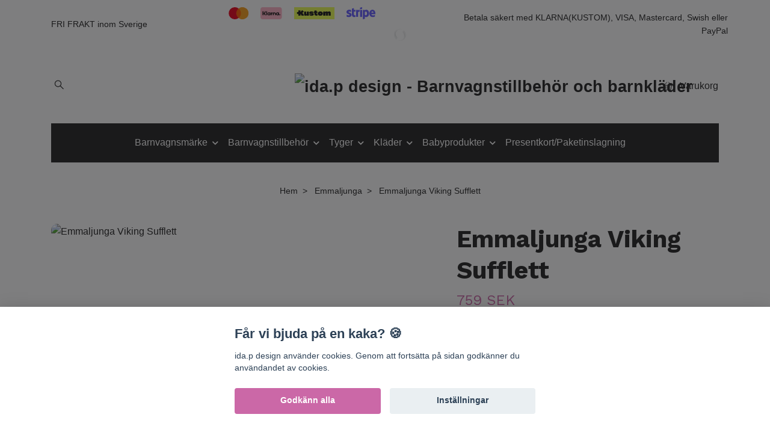

--- FILE ---
content_type: text/html; charset=utf-8
request_url: https://idapdesign.se/emmaljunga/emmaljunga-viking-sufflett
body_size: 24243
content:
<!DOCTYPE html>
<html class="no-javascript" lang="sv">
<head><script>var fbPixelEventId = Math.floor(Math.random() * 9000000000) + 1000000000;</script><meta property="ix:host" content="cdn.quickbutik.com/images"><meta http-equiv="Content-Type" content="text/html; charset=utf-8">
<title>Emmaljunga Viking Sufflett | Köp sufflett Emmaljunga Viking - Barnvagnstillbehör | barnkläder | Köp hos ida.p design</title>
<meta name="author" content="Quickbutik">
<meta name="description" content="Handgjord unik sufflett till din Emmaljunga barnvagn. Denna sufflett passar på Viking, men även på Superviking &amp; Double Viking. Fri frakt!">
<meta property="og:description" content="Handgjord unik sufflett till din Emmaljunga barnvagn. Denna sufflett passar på Viking, men även på Superviking &amp; Double Viking. Fri frakt!">
<meta property="og:title" content="Emmaljunga Viking Sufflett | Köp sufflett Emmaljunga Viking - Barnvagnstillbehör | barnkläder | Köp hos ida.p design">
<meta property="og:url" content="https://idapdesign.se/emmaljunga/emmaljunga-viking-sufflett">
<meta property="og:site_name" content="ida.p design - Barnvagnstillbehör och barnkläder">
<meta property="og:type" content="website">
<meta property="og:image" content="https://cdn.quickbutik.com/images/7890w/products/1636460864emmaljunga-superviking-viking-sufflett.png?format=webp">
<meta property="twitter:card" content="summary">
<meta property="twitter:title" content="ida.p design - Barnvagnstillbehör och barnkläder">
<meta property="twitter:description" content="Handgjord unik sufflett till din Emmaljunga barnvagn. Denna sufflett passar på Viking, men även på Superviking &amp; Double Viking. Fri frakt!">
<meta property="twitter:image" content="https://cdn.quickbutik.com/images/7890w/products/1636460864emmaljunga-superviking-viking-sufflett.png?format=webp">
<meta name="viewport" content="width=device-width, initial-scale=1, maximum-scale=1">
<link rel="preconnect" href="https://fonts.gstatic.com" crossorigin>
<script>document.documentElement.classList.remove('no-javascript');</script><!-- Vendor Assets --><link rel="stylesheet" href="https://use.fontawesome.com/releases/v5.15.4/css/all.css">
<link href="https://storage.quickbutik.com/templates/nova/css/assets.min.css?20795" rel="stylesheet">
<!-- Theme Stylesheet --><link href="https://storage.quickbutik.com/templates/nova/css/theme-main.css?20795" rel="stylesheet">
<link href="https://storage.quickbutik.com/stores/7890w/templates/nova/css/theme-sub.css?20795" rel="stylesheet">
<link href="https://storage.quickbutik.com/stores/7890w/templates/nova/css/custom.css?20795" rel="stylesheet">
<!-- Google Fonts --><link href="//fonts.googleapis.com/css?family=Work-Sans:400,700%7CWork+Sans:400,700" rel="stylesheet" type="text/css"  media="all" /><!-- Favicon--><link rel="icon" type="image/png" href="https://cdn.quickbutik.com/images/7890w/templates/nova/assets/favicon.png?s=20795&auto=format">
<link rel="canonical" href="https://idapdesign.se/emmaljunga/emmaljunga-viking-sufflett">
<!-- Tweaks for older IEs--><!--[if lt IE 9]>
      <script src="https://oss.maxcdn.com/html5shiv/3.7.3/html5shiv.min.js"></script>
      <script src="https://oss.maxcdn.com/respond/1.4.2/respond.min.js"></script
    ><![endif]--><script src="https://cdnjs.cloudflare.com/ajax/libs/imgix.js/4.0.0/imgix.min.js" integrity="sha512-SlmYBg9gVVpgcGsP+pIUgFnogdw1rs1L8x+OO3aFXeZdYgTYlFlyBV9hTebE6OgqCTDEjfdUEhcuWBsZ8LWOZA==" crossorigin="anonymous" referrerpolicy="no-referrer"></script><meta property="ix:useHttps" content="true">
	<meta name="google-site-verification" content="mS-qQ_JaLcQ5h61H02V3mIg5u5G7JLKeejNKEYKlmJk" />

<!-- Google Tag Manager -->
<script>(function(w,d,s,l,i){w[l]=w[l]||[];w[l].push({'gtm.start':
new Date().getTime(),event:'gtm.js'});var f=d.getElementsByTagName(s)[0],
j=d.createElement(s),dl=l!='dataLayer'?'&l='+l:'';j.async=true;j.src=
'https://www.googletagmanager.com/gtm.js?id='+i+dl;f.parentNode.insertBefore(j,f);
})(window,document,'script','dataLayer','GTM-5PMMSV4');</script>
<!-- End Google Tag Manager -->

<!-- Google tag (gtag.js) -->
<script async src="https://www.googletagmanager.com/gtag/js?id=AW-1025112946"></script>
<script>
  window.dataLayer = window.dataLayer || [];
  function gtag(){dataLayer.push(arguments);}
  gtag('js', new Date());

  gtag('config', 'AW-1025112946');
</script>
<style>.hide { display: none; }</style>
<script type="text/javascript" defer>document.addEventListener('DOMContentLoaded', () => {
    document.body.setAttribute('data-qb-page', 'product');
});</script><script src="/assets/shopassets/cookieconsent/cookieconsent.js?v=230"></script>
<style>
    :root {
        --cc-btn-primary-bg: #cb68a7 !important;
        --cc-btn-primary-text: #fff !important;
        --cc-btn-primary-hover-bg: #cb68a7 !important;
        --cc-btn-primary-hover-text: #fff !important;
    }
</style>
<style>
    html.force--consent,
    html.force--consent body{
        height: auto!important;
        width: 100vw!important;
    }
</style>

    <script type="text/javascript">
    var qb_cookieconsent = initCookieConsent();
    var qb_cookieconsent_blocks = [{"title":"F\u00e5r vi bjuda p\u00e5 en kaka? \ud83c\udf6a","description":"ida.p design anv\u00e4nder cookies. Genom att forts\u00e4tta p\u00e5 sidan godk\u00e4nner du anv\u00e4ndandet av cookies."},{"title":"N\u00f6dv\u00e4ndiga cookies *","description":"Dessa cookies \u00e4r n\u00f6dv\u00e4ndiga f\u00f6r att butiken ska fungera korrekt och g\u00e5r inte att st\u00e4nga av utan att beh\u00f6va l\u00e4mna denna webbplats. De anv\u00e4nds f\u00f6r att funktionalitet som t.ex. varukorg, skapa ett konto och annat ska fungera korrekt.","toggle":{"value":"basic","enabled":true,"readonly":true}},{"title":"Statistik och prestanda","description":"Dessa cookies g\u00f6r att vi kan r\u00e4kna bes\u00f6k och trafik och d\u00e4rmed ta reda p\u00e5 saker som vilka sidor som \u00e4r mest popul\u00e4ra och hur bes\u00f6karna r\u00f6r sig p\u00e5 v\u00e5r webbplats. All information som samlas in genom dessa cookies \u00e4r sammanst\u00e4lld, vilket inneb\u00e4r att den \u00e4r anonym. Om du inte till\u00e5ter dessa cookies kan vi inte ge dig en lika skr\u00e4ddarsydd upplevelse.","toggle":{"value":"analytics","enabled":false,"readonly":false},"cookie_table":[{"col1":"_ga","col2":"google.com","col3":"2 years","col4":"Google Analytics"},{"col1":"_gat","col2":"google.com","col3":"1 minute","col4":"Google Analytics"},{"col1":"_gid","col2":"google.com","col3":"1 day","col4":"Google Analytics"}]},{"title":"Marknadsf\u00f6ring","description":"Dessa cookies st\u00e4lls in via v\u00e5r webbplats av v\u00e5ra annonseringspartner f\u00f6r att skapa en profil f\u00f6r dina intressen och visa relevanta annonser p\u00e5 andra webbplatser. De lagrar inte direkt personlig information men kan identifiera din webbl\u00e4sare och internetenhet. Om du inte till\u00e5ter dessa cookies kommer du att uppleva mindre riktad reklam.","toggle":{"value":"marketing","enabled":false,"readonly":false}}];
</script>
    <!-- Google Tag Manager -->
    <script>
    window.dataLayer = window.dataLayer || [];

    // Set default consent state
    dataLayer.push({
        'event': 'default_consent',
        'consent': {
            'analytics_storage': 'denied',
            'ad_storage': 'denied',
            'ad_user_data': 'denied',
            'ad_personalization': 'denied',
            'wait_for_update': 500
        }
    });

    // Check for existing consent on page load
    if (typeof qb_cookieconsent !== 'undefined') {
        const getConsentLevel = (category) => qb_cookieconsent.allowedCategory(category) ? 'granted' : 'denied';

        dataLayer.push({
            'event': 'update_consent',
            'consent': {
                'analytics_storage': getConsentLevel('analytics'),
                'ad_storage': getConsentLevel('marketing'),
                'ad_user_data': getConsentLevel('marketing'),
                'ad_personalization': getConsentLevel('marketing')
            }
        });
    }

    // Initialize GTM
    (function(w,d,s,l,i){w[l]=w[l]||[];w[l].push({'gtm.start':
    new Date().getTime(),event:'gtm.js'});var f=d.getElementsByTagName(s)[0],
    j=d.createElement(s),dl=l!='dataLayer'?'&l='+l:'';j.async=true;j.src=
    'https://www.googletagmanager.com/gtm.js?id='+i+dl;f.parentNode.insertBefore(j,f);
    })(window,document,'script','dataLayer','GTM-5PMMSV4');

    // Handle consent updates for GTM
    document.addEventListener('QB_CookieConsentAccepted', function(event) {
        const cookie = qbGetEvent(event).cookie;
        const getConsentLevel = (level) => (cookie && cookie.level && cookie.level.includes(level)) ? 'granted' : 'denied';

        dataLayer.push({
            'event': 'update_consent',
            'consent': {
                'analytics_storage': getConsentLevel('analytics'),
                'ad_storage': getConsentLevel('marketing'),
                'ad_user_data': getConsentLevel('marketing'),
                'ad_personalization': getConsentLevel('marketing')
            }
        });
    });
    </script>
    <!-- End Google Tag Manager -->

    <!-- Google Tag Manager (noscript) -->
    <noscript><iframe src="https://www.googletagmanager.com/ns.html?id=GTM-5PMMSV4"
    height="0" width="0" style="display:none;visibility:hidden"></iframe></noscript>
    <!-- End Google Tag Manager (noscript) -->
    <!-- Google Analytics 4 -->
    <script async src="https://www.googletagmanager.com/gtag/js?id=G-0EEKLZW3N7"></script>
    <script>
        window.dataLayer = window.dataLayer || [];
        function gtag(){dataLayer.push(arguments);}

        gtag('consent', 'default', {
            'analytics_storage': 'denied',
            'ad_storage': 'denied',
            'ad_user_data': 'denied',
            'ad_personalization': 'denied',
            'wait_for_update': 500,
        });

        const getConsentForCategory = (category) => (typeof qb_cookieconsent == 'undefined' || qb_cookieconsent.allowedCategory(category)) ? 'granted' : 'denied';

        if (typeof qb_cookieconsent == 'undefined' || qb_cookieconsent.allowedCategory('analytics') || qb_cookieconsent.allowedCategory('marketing')) {
            const analyticsConsent = getConsentForCategory('analytics');
            const marketingConsent = getConsentForCategory('marketing');

            gtag('consent', 'update', {
                'analytics_storage': analyticsConsent,
                'ad_storage': marketingConsent,
                'ad_user_data': marketingConsent,
                'ad_personalization': marketingConsent,
            });
        }

        // Handle consent updates for GA4
        document.addEventListener('QB_CookieConsentAccepted', function(event) {
            const cookie = qbGetEvent(event).cookie;
            const getConsentLevel = (level) => (cookie && cookie.level && cookie.level.includes(level)) ? 'granted' : 'denied';

            gtag('consent', 'update', {
                'analytics_storage': getConsentLevel('analytics'),
                'ad_storage': getConsentLevel('marketing'),
                'ad_user_data': getConsentLevel('marketing'),
                'ad_personalization': getConsentLevel('marketing'),
            });
        });

        gtag('js', new Date());
        gtag('config', 'G-0EEKLZW3N7', { 'allow_enhanced_conversions' : true } );
gtag('config', 'AW-1025112946', { 'allow_enhanced_conversions' : true } );
gtag('event', 'page_view', JSON.parse('{"ecomm_pagetype":"product","ecomm_prodid":"597","ecomm_totalvalue":759,"currency":"SEK","send_to":"AW-1025112946"}'));
gtag('event', 'view_item', JSON.parse('{"currency":"SEK","value":"759","items":[{"item_name":"Emmaljunga Viking Sufflett","item_id":"597","price":"759","item_category":"Emmaljunga","item_variant":"","quantity":"1","description":"<h2>Best&auml;ll en handgjord och unik sufflett till din Emmaljunga Viking.<\/h2><p>Denna sufflett passar p&aring; Emmaljunga Viking, men &auml;ven p&aring; Emmaljunga Superviking och Emmaljunga Double Viking.<br>Denna produkt &auml;r en s&ouml;mnad av en sufflett till Emmaljunga Viking. Du beh&ouml;ver ocks&aring; v&auml;lja tyg till suffletten.<br>Suffletten &auml;r ingen exakt kopia av originalet.<br>Vi tillverkar p&aring; best&auml;llning och leveranstid ligger p&aring; ca 1-3 veckor. I priset ing&aring;r s&ouml;mnad och tr&aring;d.<br>Kostnad f&ouml;r tyg och kantband tillkommer.<\/p><p>Obs! Denna produkt &auml;r en specialbest&auml;llning och innefattas inte av &aring;ngerr&auml;tten.<\/p><p><strong>G&ouml;r s&aring; h&auml;r om du k&ouml;per tyg fr&aring;n ida.p design.<\/strong><br><strong>1.<\/strong> V&auml;lj vilken modell av sufflett du vill ha och l&auml;gg i kundkorgen.<br><strong>2.<\/strong> V&auml;lj och k&ouml;p tyg till utsidan av suffletten <a href=&quot;https:\/\/idapdesign.se\/tyger\/tyg-utsida-sufflett&quot;>H&Auml;R.<\/a> L&auml;gg ditt val i kundkorgen.<br><strong>3.<\/strong> V&auml;lj och k&ouml;p tyg till insidan av suffletten<a href=&quot;https:\/\/idapdesign.se\/tyger\/tyg-insida-sufflett&quot;>&amp;nbsp;H&Auml;R.&amp;nbsp;<\/a>L&auml;gg ditt val i kundkorgen.<br><strong>4.&amp;nbsp;<\/strong>V&auml;lj och k&ouml;p kantband<a href=&quot;https:\/\/idapdesign.se\/tyger\/kantband&quot;>&amp;nbsp;H&Auml;R.&amp;nbsp;<\/a>L&auml;gg ditt val i kundkorgen.<br><strong>5.<\/strong> Skriv i meddelande i kassan vilket tyg du vill ha som utsida p&aring; suffletten.<\/p><p><strong>G&ouml;r s&aring; h&auml;r om du skickar eget\/egna tyger och kantband hit.<\/strong><br><strong>1.<\/strong>Tv&auml;tta tygerna (ej kantbandet) och eventuellt stryk. Anv&auml;nd ej tv&auml;ttmedel.<br><strong>2.<\/strong> Skriv en lapp med dina kontaktuppgifter, vilket ordernummer det g&auml;ller och vilket tyg du vill ha som utsida p&aring; suffletten.<br><strong>3.<\/strong> Skicka tyger, kantband och lapp med uppgifter till oss. Adress f&aring;r du i orderbekr&auml;ftelsen.<\/p><p><strong>Information om tyger:&amp;nbsp;<\/strong><br>Tygerna b&ouml;r kunna tv&auml;ttas. Alla material g&aring;r bra att sy i f&ouml;rutom vaxduk (vaxat bomullstyg funkar bra)<br>och vi rekommenderar inte trik&aring;tyger (stretchiga tyger).<\/p><p><strong>Material&aring;tg&aring;ng:<\/strong><br>Det beh&ouml;vs minst 1,50 meter tyg till utsidan av suffletten, 2 meter till insidan av suffletten och ca 6 meter kantband.<br>Tygernas bredd b&ouml;r ligga p&aring; minst 1,15 meter.<br>Om du vill ha dina eventuella &amp;nbsp;tygrester tillbaka-skickade s&aring; f&aring;r du betala extra i porto!&amp;nbsp;<\/p><p>Du kan v&auml;lja att skicka alla tyger och kantband hit eller k&ouml;per du n&aring;got av det h&auml;r i v&aring;r butik och skickar hit resten.<\/p><p><strong><u>Vid en eventuell reklamation s&aring; betalar vi endast den kostnad du betalat till oss.<\/u><\/strong><br><strong><u>Vi st&aring;r inte f&ouml;r kostnaden av de tyger\/kantband du s&auml;nt till oss.<\/u><\/strong><\/p>","image_url":"https%3A%2F%2Fcdn.quickbutik.com%2Fimages%2F7890w%2Fproducts%2F1636460864emmaljunga-superviking-viking-sufflett.png"}]}'));

        const gaClientIdPromise = new Promise(resolve => {
            gtag('get', 'G-0EEKLZW3N7', 'client_id', resolve);
        });
        const gaSessionIdPromise = new Promise(resolve => {
            gtag('get', 'G-0EEKLZW3N7', 'session_id', resolve);
        });

        Promise.all([gaClientIdPromise, gaSessionIdPromise]).then(([gaClientId, gaSessionId]) => {
            var checkoutButton = document.querySelector("a[href='/cart/index']");
            if (checkoutButton) {
                checkoutButton.onclick = function() {
                    var query = new URLSearchParams({
                        ...(typeof qb_cookieconsent == 'undefined' || qb_cookieconsent.allowedCategory('analytics') ? {
                            gaClientId,
                            gaSessionId,
                        } : {}),
                        consentCategories: [
                            ...(typeof qb_cookieconsent == 'undefined' || qb_cookieconsent.allowedCategory('analytics')) ? ['analytics'] : [],
                            ...(typeof qb_cookieconsent == 'undefined' || qb_cookieconsent.allowedCategory('marketing')) ? ['marketing'] : [],
                        ],
                    });
                    this.setAttribute("href", "/cart/index?" + query.toString());
                };
            }
        });
    </script>
    <!-- End Google Analytics 4 --></head>
<body>
 
    <header class="header">
<!-- Section: Top Bar-->
<div data-qb-area="top" data-qb-element="" class="top-bar py-1  text-sm">
  <div class="container">
    <div class="row align-items-center top-bar-height">
      <div class="col-12 col-lg-auto">

        <ul class="row mb-0 justify-content-center justify-content-lg-start list-unstyled">
          <li class="list-inline-item col-auto text-center text-lg-left ">
            <span data-qb-element="top_left_text">FRI FRAKT inom Sverige</span>
          </li>

          <!-- Component: Language Dropdown-->

          <!-- Component: Tax Dropdown-->


          <!-- Currency Dropdown-->

        </ul>

      </div>
      
         
      <div data-qb-element="use_paymentontop" class="col d-none d-lg-block pl-0 text-lg-right">
          <img class="icon-payment px-2 my-2 col" src="/assets/shopassets/paylogos/payment-visa-white.svg"
            alt="Payment with Visa" />
          <img class="icon-payment px-2 my-2 col"
            src="/assets/shopassets/paylogos/payment-mastercard-white.svg"
            alt="Payment with Mastercard in white color" />
          <img class="icon-payment px-2 my-2 col" src="/assets/shopassets/paylogos/payment-klarna.svg" alt="Payment with Klarna" />
          <img loading="lazy" class="icon-payment px-2 my-2 col" src="/assets/shopassets/paylogos/payment-kustom.svg"
            alt="Payment with Kustom" />
          <img loading="lazy" class="icon-payment px-2 my-2 col" src="/assets/shopassets/paylogos/payment-stripe-color.svg"
            alt="Payment with Stripe" />
          <img class="icon-payment px-2 my-2 col" src="/assets/shopassets/paylogos/payment-paypal-white.svg" alt="Payment with Paypal" />
          <img class="icon-payment px-2 my-2 col" src="/assets/shopassets/paylogos/payment-swish-white.png" alt="Payment with Swish" />
        </div>
       
      
      <!-- Component: Top information -->
      <div class="mt-2 mt-lg-0 col-12 col-lg  text-center text-lg-right px-0">
        <span data-qb-element="top_right_text" class="w-100">Betala säkert med KLARNA(KUSTOM), VISA, Mastercard, Swish eller PayPal</span>
      </div>

    </div>
  </div>
</div>
<!-- /Section: Top Bar -->

<!-- Section: Header variant -->
<!-- Section: Main Header -->
<nav
  data-qb-area="header" data-qb-element=""
  class="navbar-expand-lg navbar-position navbar-light py-0 header-bgcolor fixed-mobile" style="background-color: #ffffff !important;">
  <div class="container">
    <div class="row">
      <div class="navbar col-12 justify-content-center py-lg-4">
        <div class="list-inline-item order-0 d-lg-none col p-0">
          <a href="#" data-toggle="modal" data-target="#sidebarLeft" class="color-text-base header-textcolor">
            <svg class="svg-icon navbar-icon header-textcolor mainmenu-icon">
              <use xlink:href="#menu-hamburger-1"></use>
            </svg>
          </a>
        </div>
        
        <ul class="list-inline order-1 mb-0 col-3 p-0 d-none d-lg-block">
          
          
          <li data-qb-element="header_showsearch" class="list-inline-item mr-3 d-lg-inline-block d-none">
            <a href="#" id="headertwo_searchicon" class="p-0 d-flex align-items-center color-text-base header-textcolor">
              <svg class="svg-icon navbar-icon color-text-base header-textcolor" style="height:1.2rem; position: relative; top: 0.1rem;">
                <use xlink:href="#search-1"></use>
              </svg>
            </a>
          </li>
        <form action="/shop/search" id="headertwo_searchinput" method="get"
          class="order-lg-1 my-lg-0 flex-grow-1 col-4 top-searchbar text-center mx-auto pl-0" style="display: none">
          <div class="search-wrapper input-group">
            <input type="text" name="s" placeholder="Sök" aria-label="Search"
              aria-describedby="button-search-desktop" class="form-control pl-3 border-0" />
            <div class="input-group-append ml-0">
              <button id="button-search-desktop" type="submit" class="btn py-0 border-0 header-textcolor">
                Sök
              </button>
            </div>
          </div>
        </form>
        </ul>
        
        <div class="col-6 m-0 p-0 order-1 order-lg-2 text-center">
          <a data-qb-element="use_logo" href="https://idapdesign.se" title="ida.p design - Barnvagnstillbehör och barnkläder"
            class="navbar-brand text-center text-md-left py-3 px-0">
            
            <img alt="ida.p design - Barnvagnstillbehör och barnkläder" class="img-fluid img-logo" srcset="https://cdn.quickbutik.com/images/7890w/templates/nova/assets/logo.png?s=20795&auto=format&dpr=1 1x, https://cdn.quickbutik.com/images/7890w/templates/nova/assets/logo.png?s=20795&auto=format&dpr=2 2x, https://cdn.quickbutik.com/images/7890w/templates/nova/assets/logo.png?s=20795&auto=format&dpr=3 3x" src="https://cdn.quickbutik.com/images/7890w/templates/nova/assets/logo.png?s=20795&auto=format">
          </a>
        </div>
        
        <ul class="list-inline order-2 order-lg-3 mb-0 text-right col-3 p-0">
           <li data-qb-element="icon_cart1" class="list-inline-item">
            <a href="#" data-toggle="modal" data-target="#sidebarCart"
              class="position-relative text-hover-primary align-items-center qs-cart-view">
              <svg class="svg-icon navbar-icon color-text-base header-textcolor">
                <use xlink:href="#basket-1"></use>
              </svg>
              <div class="navbar-icon-badge icon-count primary-bg basket-count-items icon-count-hidden">0</div>
              <span class="pl-1 d-none d-sm-inline color-text-base header-textcolor">Varukorg
                </span>
            </a>
          </li>
          
        </ul>
          
      </div>
    </div>
    
    <ul class="navbar-bg mainmenu_font_size d-none d-lg-block container navbar-nav d-none d-lg-flex mt-lg-0 py-3 flex-wrap justify-content-center px-0">
      <li class="nav-item has-dropdown position-relative   on-hover ">
        <a href="/barnvagnsmarke" aria-haspopup="true" aria-expanded="false" class="nav-link dropdown-toggle pl-0">Barnvagnsmärke</a>
        
        <ul class="dropdown-menu dropdown-menu-first" aria-labelledby="firstmenu">
            <li class="dropdown-submenu on-hover position-relative d-flex justify-content-center align-items-center
            dropdown-list__item ">
              <div class="d-flex align-items-center w-100 dropdown-list__content">
                <a href="/barnvagnsmarke/bugaboo" aria-expanded="false" class="dropdown-item ">Bugaboo</a>
                <i id="categoryDropdown170" role="button" data-toggle="dropdown" aria-haspopup="true" aria-expanded="false" data-display="static" class="dropdown-toggle dropdown-btn pr-3 pl-2 cursor-pointer"></i>
              </div>
  
              <ul aria-labelledby="categoryDropdown170"
                class="dropdown-menu dropdown-menu-alignright
                dropdown-list__sub-menu">

                
                  <li><a href="/barnvagnsmarke/bugaboo/bugaboo-donkey" class=" dropdown-item">Bugaboo Donkey</a></li>
                

                
                  <li><a href="/barnvagnsmarke/bugaboo/bugaboo-cameleon" class=" dropdown-item">Bugaboo Cameleon</a></li>
                

                
                  <li><a href="/barnvagnsmarke/bugaboo/bugaboo-buffalo" class=" dropdown-item">Bugaboo Buffalo</a></li>
                

                
                  <li><a href="/barnvagnsmarke/bugaboo/bugaboo-fox" class=" dropdown-item">Bugaboo Fox</a></li>
                
              </ul>
            </li>

            <li class="dropdown-submenu on-hover position-relative d-flex justify-content-center align-items-center
            dropdown-list__item ">
              <div class="d-flex align-items-center w-100 dropdown-list__content">
                <a href="/emmaljunga" aria-expanded="false" class="dropdown-item ">Emmaljunga</a>
                <i id="categoryDropdown12" role="button" data-toggle="dropdown" aria-haspopup="true" aria-expanded="false" data-display="static" class="dropdown-toggle dropdown-btn pr-3 pl-2 cursor-pointer"></i>
              </div>
  
              <ul aria-labelledby="categoryDropdown12"
                class="dropdown-menu dropdown-menu-alignright
                dropdown-list__sub-menu">

                
                  <li><a href="/emmaljunga/emmaljunga-superviking" class=" dropdown-item">Emmaljunga Super Viking</a></li>
                

                
                  <li><a href="/emmaljunga/emmaljunga-nxt90" class=" dropdown-item">Emmaljunga NXT90 Flat &amp; Ergo </a></li>
                

                
                  <li><a href="/emmaljunga/emmaljunga-nxt60" class=" dropdown-item">Emmaljunga NXT60 Flat &amp; Ergo </a></li>
                

                
                  <li><a href="/emmaljunga/70-emmaljunga-sento-pro-max" class=" dropdown-item">Emmaljunga SENTO, PRO, MAX</a></li>
                

                
                  <li><a href="/emmaljunga/emmaljunga-viking-dubbelviking" class=" dropdown-item">Emmaljunga Viking</a></li>
                

                
                  <li><a href="/emmaljunga/emmaljunga-double-viking" class=" dropdown-item">Emmaljunga Double Viking</a></li>
                
              </ul>
            </li>

              <li><a class="dropdown-item " href="/barnvagnsmarke/babyzen-yoyo">Babyzen Yoyo</a></li>

              <li><a class="dropdown-item " href="/barnvagnsmarke/babyjogger">Babyjogger</a></li>

              <li><a class="dropdown-item " href="/barnvagnsmarke/britax">Britax</a></li>


        </ul>
      </li>
      <li class="nav-item has-dropdown position-relative   on-hover ">
        <a href="/barnvagnstillbehor" aria-haspopup="true" aria-expanded="false" class="nav-link dropdown-toggle pl-0">Barnvagnstillbehör</a>
        
        <ul class="dropdown-menu dropdown-menu-first" aria-labelledby="firstmenu">
            <li class="dropdown-submenu on-hover position-relative d-flex justify-content-center align-items-center
            dropdown-list__item ">
              <div class="d-flex align-items-center w-100 dropdown-list__content">
                <a href="/solskarm-for-barnvagn" aria-expanded="false" class="dropdown-item ">Solskydd barnvagn</a>
                <i id="categoryDropdown89" role="button" data-toggle="dropdown" aria-haspopup="true" aria-expanded="false" data-display="static" class="dropdown-toggle dropdown-btn pr-3 pl-2 cursor-pointer"></i>
              </div>
  
              <ul aria-labelledby="categoryDropdown89"
                class="dropdown-menu dropdown-menu-alignright
                dropdown-list__sub-menu">

                
                  <li><a href="/solskarm-for-barnvagn/solskydd-moderna-barnvagnar" class=" dropdown-item">Solskydd modern barnvagn</a></li>
                

                
                  <li><a href="/solskarm-for-barnvagn/solskydd-retrovagn" class=" dropdown-item">Solskydd retrovagn</a></li>
                
              </ul>
            </li>

              <li><a class="dropdown-item " href="/barnvagnstillbehor/regnskydd-barnvagn">Regnskydd barnvagn</a></li>

            <li class="dropdown-submenu on-hover position-relative d-flex justify-content-center align-items-center
            dropdown-list__item ">
              <div class="d-flex align-items-center w-100 dropdown-list__content">
                <a href="/barnvagnstillbehor/handtagsskydd" aria-expanded="false" class="dropdown-item ">Handtagsskydd barnvagn</a>
                <i id="categoryDropdown108" role="button" data-toggle="dropdown" aria-haspopup="true" aria-expanded="false" data-display="static" class="dropdown-toggle dropdown-btn pr-3 pl-2 cursor-pointer"></i>
              </div>
  
              <ul aria-labelledby="categoryDropdown108"
                class="dropdown-menu dropdown-menu-alignright
                dropdown-list__sub-menu">

                
                  <li><a href="/barnvagnstillbehor/handtagsskydd/emmaljunga-superviking-handtagsskydd" class=" dropdown-item">Emmaljunga Superviking Handtagsskydd</a></li>
                

                
                  <li><a href="/barnvagnstillbehor/handtagsskydd/emmaljunga-viking-handtagsskydd" class=" dropdown-item">Emmaljunga Viking Handtagsskydd</a></li>
                

                
                  <li><a href="/barnvagnstillbehor/handtagsskydd/emmaljunga-double-viking-handtagsskydd" class=" dropdown-item">Emmaljunga Double Viking Handtagsskydd</a></li>
                

                
                  <li><a href="/emmaljunganxt90-handtagsskydd" class=" dropdown-item">EmmaljungaNXT90 Handtagsskydd</a></li>
                

                
                  <li><a href="/barnvagnstillbehor/handtagsskydd/88-emmaljunga-nxt60" class=" dropdown-item">Emmaljunga NXT60 Handtagsskydd</a></li>
                

                
                  <li><a href="/barnvagnstillbehor/handtagsskydd/60-bugaboo-donkey" class=" dropdown-item">Bugaboo Donkey Handtagsskydd</a></li>
                
              </ul>
            </li>

              <li><a class="dropdown-item " href="/barnvagnstillbehor/varukorgsskydd-bugaboo-barnvagnar">Varukorgsskydd Bugaboo Barnvagnar</a></li>

              <li><a class="dropdown-item " href="/barnvagnstillbehor/regnskydd-bugaboo">Regnskydd Bugaboo</a></li>

              <li><a class="dropdown-item " href="/barnvagnstillbehor/reflex-barnvagn">Reflex Barnvagn</a></li>

              <li><a class="dropdown-item " href="/barnvagnstillbehor/skoskydd-barnvagn">Skoskydd barnvagn</a></li>

            <li class="dropdown-submenu on-hover position-relative d-flex justify-content-center align-items-center
            dropdown-list__item ">
              <div class="d-flex align-items-center w-100 dropdown-list__content">
                <a href="/bygelskydd" aria-expanded="false" class="dropdown-item ">Bygelskydd barnvagn</a>
                <i id="categoryDropdown90" role="button" data-toggle="dropdown" aria-haspopup="true" aria-expanded="false" data-display="static" class="dropdown-toggle dropdown-btn pr-3 pl-2 cursor-pointer"></i>
              </div>
  
              <ul aria-labelledby="categoryDropdown90"
                class="dropdown-menu dropdown-menu-alignright
                dropdown-list__sub-menu">

                
                  <li><a href="/bygelskydd/bugaboo-donkey-bygelskydd" class=" dropdown-item">Bugaboo Donkey Bygelskydd</a></li>
                

                
                  <li><a href="/bygelskydd/bugaboo-cameleon-bygelskydd" class=" dropdown-item">Bugaboo Cameleon Bygelskydd</a></li>
                

                
                  <li><a href="/bygelskydd/bugaboo-buffalo-bygelskydd" class=" dropdown-item">Bugaboo Buffalo Bygelskydd</a></li>
                

                
                  <li><a href="/bygelskydd/bugaboo-fox-bygelskydd" class=" dropdown-item">Bugaboo Fox Bygelskydd</a></li>
                

                
                  <li><a href="/bygelskydd/emmaljunga-superviking-bygelskydd" class=" dropdown-item">Emmaljunga Super Viking Bygelskydd</a></li>
                

                
                  <li><a href="/bygelskydd/emmaljunga-viking-bygelskydd" class=" dropdown-item">Emmaljunga Viking Bygelskydd</a></li>
                

                
                  <li><a href="/bygelskydd/emmaljunga-double-viking-bygelskydd" class=" dropdown-item">Emmaljunga Double Viking Bygelskydd</a></li>
                

                
                  <li><a href="/bygelskydd/emmaljunga-nxt90-bygelskydd" class=" dropdown-item">Emmaljunga NXT90 Flat &amp; Ergo Bygelskydd</a></li>
                

                
                  <li><a href="/bygelskydd/60-emmaljunga-nxt60" class=" dropdown-item">Emmaljunga NXT60 Flat &amp; Ergo Bygelskydd</a></li>
                

                
                  <li><a href="/bygelskydd/emmaljunga-sento-pro-max" class=" dropdown-item">Emmaljunga SENTO, PRO, MAX</a></li>
                

                
                  <li><a href="/bygelskydd/babyjogger-city-tour-lux-bygelskydd" class=" dropdown-item">Babyjogger City Tour Lux Bygelskydd</a></li>
                

                
                  <li><a href="/bygelskydd/babyjogger-city-mini-gt2-bygelskydd" class=" dropdown-item">Babyjogger City Mini GT2 Bygelskydd</a></li>
                

                
                  <li><a href="/bygelskydd/britax-smile" class=" dropdown-item">Britax Smile Bygelskydd</a></li>
                

                
                  <li><a href="/bygelskydd/britax-go-big-bygelskydd" class=" dropdown-item">Britax Go Big Bygelskydd</a></li>
                

                
                  <li><a href="/bygelskydd/universala-bygelskydd" class=" dropdown-item">UNIVERSALA Måttbeställ Bygelskydd</a></li>
                
              </ul>
            </li>

            <li class="dropdown-submenu on-hover position-relative d-flex justify-content-center align-items-center
            dropdown-list__item ">
              <div class="d-flex align-items-center w-100 dropdown-list__content">
                <a href="/barnvagnstillbehor/suffletter" aria-expanded="false" class="dropdown-item ">Sufflett barnvagn</a>
                <i id="categoryDropdown160" role="button" data-toggle="dropdown" aria-haspopup="true" aria-expanded="false" data-display="static" class="dropdown-toggle dropdown-btn pr-3 pl-2 cursor-pointer"></i>
              </div>
  
              <ul aria-labelledby="categoryDropdown160"
                class="dropdown-menu dropdown-menu-alignright
                dropdown-list__sub-menu">

                
                  <li><a href="/barnvagnstillbehor/suffletter/bugaboo-donkey-suffletter" class=" dropdown-item">Bugaboo Donkey Sufflett</a></li>
                

                
                  <li><a href="/barnvagnstillbehor/suffletter/bugaboo-cameleon-sufflett" class=" dropdown-item">Bugaboo Cameleon Sufflett</a></li>
                

                
                  <li><a href="/barnvagnstillbehor/suffletter/bugaboo-fox-sufflett" class=" dropdown-item">Bugaboo Fox Sufflett</a></li>
                

                
                  <li><a href="/barnvagnstillbehor/suffletter/bugaboo-buffalo-sufflett" class=" dropdown-item">Bugaboo Buffalo Sufflett</a></li>
                

                
                  <li><a href="/barnvagnstillbehor/suffletter/emmaljunga-superviking-sufflett" class=" dropdown-item">Emmaljunga Superviking Sufflett</a></li>
                

                
                  <li><a href="/barnvagnstillbehor/emmaljunga-viking-sufflett" class=" dropdown-item">Emmaljunga Viking Sufflett</a></li>
                

                
                  <li><a href="/barnvagnstillbehor/emmaljunga-double-viking-sufflett" class=" dropdown-item">Emmaljunga Double Viking Sufflett</a></li>
                

                
                  <li><a href="/barnvagnstillbehor/suffletter/babyzen-yoyo-sufflett" class=" dropdown-item">Babyzen Yoyo Sufflett</a></li>
                
              </ul>
            </li>

            <li class="dropdown-submenu on-hover position-relative d-flex justify-content-center align-items-center
            dropdown-list__item ">
              <div class="d-flex align-items-center w-100 dropdown-list__content">
                <a href="/barnvagnsdyna" aria-expanded="false" class="dropdown-item ">Sittdyna barnvagn</a>
                <i id="categoryDropdown93" role="button" data-toggle="dropdown" aria-haspopup="true" aria-expanded="false" data-display="static" class="dropdown-toggle dropdown-btn pr-3 pl-2 cursor-pointer"></i>
              </div>
  
              <ul aria-labelledby="categoryDropdown93"
                class="dropdown-menu dropdown-menu-alignright
                dropdown-list__sub-menu">

                
                  <li><a href="/barnvagnsdyna/bugaboo-sittdyna" class=" dropdown-item">Bugaboo sittdyna</a></li>
                

                
                  <li><a href="/barnvagnsdyna/emmaljunga-superviking-sittdyna" class=" dropdown-item">Emmaljunga sittdyna</a></li>
                

                
                  <li><a href="/barnvagnsdyna/universal-sittdyna" class=" dropdown-item">UNIVERSAL sittdyna</a></li>
                

                
                  <li><a href="/barnvagnsdyna/babyzen-yoyo-sittdyna" class=" dropdown-item">Babyzen Yoyo sittdyna</a></li>
                
              </ul>
            </li>

            <li class="dropdown-submenu on-hover position-relative d-flex justify-content-center align-items-center
            dropdown-list__item ">
              <div class="d-flex align-items-center w-100 dropdown-list__content">
                <a href="/barnvagnstillbehor/grenband-bugaboo" aria-expanded="false" class="dropdown-item ">Grenband Bugaboo</a>
                <i id="categoryDropdown226" role="button" data-toggle="dropdown" aria-haspopup="true" aria-expanded="false" data-display="static" class="dropdown-toggle dropdown-btn pr-3 pl-2 cursor-pointer"></i>
              </div>
  
              <ul aria-labelledby="categoryDropdown226"
                class="dropdown-menu dropdown-menu-alignright
                dropdown-list__sub-menu">

                
                  <li><a href="/barnvagnstillbehor/grenband-bugaboo/bugaboo-donkey-grenband" class=" dropdown-item">Bugaboo Donkey Grenband</a></li>
                

                
                  <li><a href="/barnvagnstillbehor/grenband-bugaboo/bugaboo-cameleon-grenband" class=" dropdown-item">Bugaboo Cameleon Grenband</a></li>
                

                
                  <li><a href="/barnvagnstillbehor/grenband-bugaboo/bugaboo-fox-grenband" class=" dropdown-item">Bugaboo Fox grenband</a></li>
                

                
                  <li><a href="/barnvagnstillbehor/grenband-bugaboo/bugaboo-buffalo-grenband" class=" dropdown-item">Bugaboo Buffalo Grenband</a></li>
                
              </ul>
            </li>

              <li><a class="dropdown-item " href="/baltesmuddar">Bältesmuddar barnvagn</a></li>

              <li><a class="dropdown-item " href="/barnvagnstillbehor/barnvagnsringar">Barnvagnsringar</a></li>

              <li><a class="dropdown-item " href="/barnvagnstillbehor/barnvagnskrokar">Barnvagnskrokar</a></li>

              <li><a class="dropdown-item " href="/barnvagnstillbehor/barnvagnshange">Barnvagnshänge</a></li>

              <li><a class="dropdown-item " href="/barnvagnstillbehor/blojvaska">Blöjväska</a></li>


        </ul>
      </li>
      <li class="nav-item has-dropdown position-relative   on-hover ">
        <a href="/tyger" aria-haspopup="true" aria-expanded="false" class="nav-link dropdown-toggle pl-0">Tyger</a>
        
        <ul class="dropdown-menu dropdown-menu-first" aria-labelledby="firstmenu">
              <li><a class="dropdown-item " href="/tyger/tyg-framsida-solskarm">Tyg för framsida solskydd barnvagn</a></li>

              <li><a class="dropdown-item " href="/tyger/tyg-utsida-sufflett">Tyg för utsida Sufflett</a></li>

              <li><a class="dropdown-item " href="/tyger/tyg-insida-sufflett">Tyg för insida Sufflett</a></li>

              <li><a class="dropdown-item " href="/tyger/tyg-framsida-barnvagnsdyna">Tyg för framsida Barnvagnsdyna</a></li>

              <li><a class="dropdown-item " href="/tyger/tyg-baksida-barnvagnsdyna">Tyg för baksida Barnvagnsdyna</a></li>

              <li><a class="dropdown-item " href="/tyger/tyg-baltesmuddar">Tyg till Bältesmuddar</a></li>

              <li><a class="dropdown-item " href="/tyger/kantband">Kantband</a></li>


        </ul>
      </li>
      <li class="nav-item has-dropdown position-relative   on-hover ">
        <a href="/klader" aria-haspopup="true" aria-expanded="false" class="nav-link dropdown-toggle pl-0">Kläder</a>
        
        <ul class="dropdown-menu dropdown-menu-first" aria-labelledby="firstmenu">
            <li class="dropdown-submenu on-hover position-relative d-flex justify-content-center align-items-center
            dropdown-list__item ">
              <div class="d-flex align-items-center w-100 dropdown-list__content">
                <a href="/barnklader" aria-expanded="false" class="dropdown-item ">Barnkläder</a>
                <i id="categoryDropdown80" role="button" data-toggle="dropdown" aria-haspopup="true" aria-expanded="false" data-display="static" class="dropdown-toggle dropdown-btn pr-3 pl-2 cursor-pointer"></i>
              </div>
  
              <ul aria-labelledby="categoryDropdown80"
                class="dropdown-menu dropdown-menu-alignright
                dropdown-list__sub-menu">

                
                  <li><a href="/barnklader/trojor" class=" dropdown-item">Tröjor</a></li>
                

                
                  <li><a href="/barnklader/barnbyxor" class=" dropdown-item">Barnbyxor</a></li>
                

                
                  <li><a href="/mossor-handtryckta" class=" dropdown-item">Mössor</a></li>
                

                
                  <li><a href="/handtryckta-kalsonger" class=" dropdown-item">Kalsonger</a></li>
                

                
                  <li><a href="/klader/ullmossor" class=" dropdown-item">Ullmössor</a></li>
                
              </ul>
            </li>

            <li class="dropdown-submenu on-hover position-relative d-flex justify-content-center align-items-center
            dropdown-list__item ">
              <div class="d-flex align-items-center w-100 dropdown-list__content">
                <a href="/klader/babyklader" aria-expanded="false" class="dropdown-item ">Babykläder</a>
                <i id="categoryDropdown213" role="button" data-toggle="dropdown" aria-haspopup="true" aria-expanded="false" data-display="static" class="dropdown-toggle dropdown-btn pr-3 pl-2 cursor-pointer"></i>
              </div>
  
              <ul aria-labelledby="categoryDropdown213"
                class="dropdown-menu dropdown-menu-alignright
                dropdown-list__sub-menu">

                
                  <li><a href="/babybody" class=" dropdown-item">Handtryckt babybody</a></li>
                

                
                  <li><a href="/babybyxor" class=" dropdown-item">Babybyxor</a></li>
                

                
                  <li><a href="/babymossor" class=" dropdown-item">Babymössor</a></li>
                

                
                  <li><a href="/baby/dregglis" class=" dropdown-item">Dregglis</a></li>
                
              </ul>
            </li>

            <li class="dropdown-submenu on-hover position-relative d-flex justify-content-center align-items-center
            dropdown-list__item ">
              <div class="d-flex align-items-center w-100 dropdown-list__content">
                <a href="/klader/vuxenklader" aria-expanded="false" class="dropdown-item ">Vuxenkläder</a>
                <i id="categoryDropdown212" role="button" data-toggle="dropdown" aria-haspopup="true" aria-expanded="false" data-display="static" class="dropdown-toggle dropdown-btn pr-3 pl-2 cursor-pointer"></i>
              </div>
  
              <ul aria-labelledby="categoryDropdown212"
                class="dropdown-menu dropdown-menu-alignright
                dropdown-list__sub-menu">

                
                  <li><a href="/handtryckta-kalsonger" class=" dropdown-item">Kalsonger</a></li>
                

                
                  <li><a href="/klader/ullmossor" class=" dropdown-item">Ullmössor</a></li>
                
              </ul>
            </li>


        </ul>
      </li>
      <li class="nav-item has-dropdown position-relative   on-hover ">
        <a href="/baby" aria-haspopup="true" aria-expanded="false" class="nav-link dropdown-toggle pl-0">Babyprodukter</a>
        
        <ul class="dropdown-menu dropdown-menu-first" aria-labelledby="firstmenu">
              <li><a class="dropdown-item " href="/babybody">Babybody</a></li>

            <li class="dropdown-submenu on-hover position-relative d-flex justify-content-center align-items-center
            dropdown-list__item ">
              <div class="d-flex align-items-center w-100 dropdown-list__content">
                <a href="/baby/dregglis" aria-expanded="false" class="dropdown-item ">Dregglis</a>
                <i id="categoryDropdown232" role="button" data-toggle="dropdown" aria-haspopup="true" aria-expanded="false" data-display="static" class="dropdown-toggle dropdown-btn pr-3 pl-2 cursor-pointer"></i>
              </div>
  
              <ul aria-labelledby="categoryDropdown232"
                class="dropdown-menu dropdown-menu-alignright
                dropdown-list__sub-menu">

                
                  <li><a href="/baby/dregglis/dregglis-med-motiv" class=" dropdown-item">Dregglis med motiv</a></li>
                

                
                  <li><a href="/baby/dregglis/dregglis-utan-motiv" class=" dropdown-item">Dregglis utan motiv</a></li>
                
              </ul>
            </li>

              <li><a class="dropdown-item " href="/babyfilt-snuttefilt">Babyfilt-Snuttefilt</a></li>

              <li><a class="dropdown-item " href="/babyskallra">Babyskallra/Barnvagnshänge</a></li>

              <li><a class="dropdown-item " href="/napphallare">Napphållare</a></li>

              <li><a class="dropdown-item " href="/babybyxor">Babybyxor</a></li>

              <li><a class="dropdown-item " href="/babymossor">Babymössor</a></li>


        </ul>
      </li>
      <li class="nav-item ">
        <a href="/presentkort" title="Presentkort/Paketinslagning" class="nav-link pl-0 ">Presentkort/Paketinslagning</a>
      </li>
    </ul>
    
  </div>
</nav>
<!-- /Section: Main Header -->
<!-- Section: Header variant -->

<!-- Section: Main Menu -->
<div id="sidebarLeft" tabindex="-1" role="dialog" aria-hidden="true" class="modal fade modal-left">
  <div role="document" class="modal-dialog">
    <div class="modal-content">
      <div class="modal-header pb-0 border-0 d-block">
        <div class="row">
        <form action="/shop/search" method="get" class="col d-lg-flex w-100 my-lg-0 mb-2 pt-1">
          <div class="search-wrapper input-group">
            <input type="text" name="s" placeholder="Sök" aria-label="Search"
              aria-describedby="button-search" class="form-control pl-3 border-0 mobile-search" />
            <div class="input-group-append ml-0">
              <button id="button-search" type="submit" class="btn py-0 btn-underlined border-0">
                <svg class="svg-icon navbar-icon">
                  <use xlink:href="#search-1"></use>
                </svg>
              </button>
            </div>
          </div>
        </form>
        <button type="button" data-dismiss="modal" aria-label="Close" class="close col-auto close-rotate p-0 m-0">
          <svg class="svg-icon w-3rem h-3rem svg-icon-light align-middle">
            <use xlink:href="#close-1"></use>
          </svg>
        </button>
        </div>
      </div>
      <div class="modal-body pt-0">
        <div class="px-2 pb-5">

          <ul class="nav flex-column mb-5">

            <li class="nav-item dropdown">

              <a href="/barnvagnsmarke" data-toggle="collapse" data-target="#cat77" aria-haspopup="true"
                aria-expanded="false"
                class="nav-link mobile-nav-link pl-0 mobile-dropdown-toggle dropdown-toggle">Barnvagnsmärke</a>

              <div id="cat77" class="collapse">
                <ul class="nav flex-column ml-3">
                  <li class="nav-item">
                    <a class="nav-link mobile-nav-link pl-0 show-all" href="/barnvagnsmarke" title="Barnvagnsmärke">Visa alla i Barnvagnsmärke</a>
                  </li>


                  <li class="nav-item dropdown">
                    <a href="#" data-target="#subcat170" data-toggle="collapse" aria-haspopup="true"
                      aria-expanded="false" class="nav-link pl-0 dropdown-toggle">Bugaboo</a>

                    <div id="subcat170" class="collapse">
                      <ul class="nav flex-column ml-3">
                        <li class="nav-item">
                          <a class="nav-link mobile-nav-link pl-0 show-all" href="/barnvagnsmarke/bugaboo"
                            title="Bugaboo">Visa alla i Bugaboo</a>
                        </li>
                          
                          <li class="nav-item">
                            <a href="/barnvagnsmarke/bugaboo/bugaboo-donkey" class="nav-link pl-0 ">Bugaboo Donkey</a>
                          </li>


                          
                          <li class="nav-item">
                            <a href="/barnvagnsmarke/bugaboo/bugaboo-cameleon" class="nav-link pl-0 ">Bugaboo Cameleon</a>
                          </li>


                          
                          <li class="nav-item">
                            <a href="/barnvagnsmarke/bugaboo/bugaboo-buffalo" class="nav-link pl-0 ">Bugaboo Buffalo</a>
                          </li>


                          
                          <li class="nav-item">
                            <a href="/barnvagnsmarke/bugaboo/bugaboo-fox" class="nav-link pl-0 ">Bugaboo Fox</a>
                          </li>


                      </ul>
                    </div>
                  </li>



                  <li class="nav-item dropdown">
                    <a href="#" data-target="#subcat12" data-toggle="collapse" aria-haspopup="true"
                      aria-expanded="false" class="nav-link pl-0 dropdown-toggle">Emmaljunga</a>

                    <div id="subcat12" class="collapse">
                      <ul class="nav flex-column ml-3">
                        <li class="nav-item">
                          <a class="nav-link mobile-nav-link pl-0 show-all" href="/emmaljunga"
                            title="Emmaljunga">Visa alla i Emmaljunga</a>
                        </li>
                          
                          <li class="nav-item">
                            <a href="/emmaljunga/emmaljunga-superviking" class="nav-link pl-0 ">Emmaljunga Super Viking</a>
                          </li>


                          
                          <li class="nav-item">
                            <a href="/emmaljunga/emmaljunga-nxt90" class="nav-link pl-0 ">Emmaljunga NXT90 Flat &amp; Ergo </a>
                          </li>


                          
                          <li class="nav-item">
                            <a href="/emmaljunga/emmaljunga-nxt60" class="nav-link pl-0 ">Emmaljunga NXT60 Flat &amp; Ergo </a>
                          </li>


                          
                          <li class="nav-item">
                            <a href="/emmaljunga/70-emmaljunga-sento-pro-max" class="nav-link pl-0 ">Emmaljunga SENTO, PRO, MAX</a>
                          </li>


                          
                          <li class="nav-item">
                            <a href="/emmaljunga/emmaljunga-viking-dubbelviking" class="nav-link pl-0 ">Emmaljunga Viking</a>
                          </li>


                          
                          <li class="nav-item">
                            <a href="/emmaljunga/emmaljunga-double-viking" class="nav-link pl-0 ">Emmaljunga Double Viking</a>
                          </li>


                      </ul>
                    </div>
                  </li>


                  <li class="nav-item">
                    <a href="/barnvagnsmarke/babyzen-yoyo" class="nav-link mobile-nav-link pl-0 ">Babyzen Yoyo</a>
                  </li>



                  <li class="nav-item">
                    <a href="/barnvagnsmarke/babyjogger" class="nav-link mobile-nav-link pl-0 ">Babyjogger</a>
                  </li>



                  <li class="nav-item">
                    <a href="/barnvagnsmarke/britax" class="nav-link mobile-nav-link pl-0 ">Britax</a>
                  </li>



                </ul>
              </div>
            </li>



            <li class="nav-item dropdown">

              <a href="/barnvagnstillbehor" data-toggle="collapse" data-target="#cat88" aria-haspopup="true"
                aria-expanded="false"
                class="nav-link mobile-nav-link pl-0 mobile-dropdown-toggle dropdown-toggle">Barnvagnstillbehör</a>

              <div id="cat88" class="collapse">
                <ul class="nav flex-column ml-3">
                  <li class="nav-item">
                    <a class="nav-link mobile-nav-link pl-0 show-all" href="/barnvagnstillbehor" title="Barnvagnstillbehör">Visa alla i Barnvagnstillbehör</a>
                  </li>


                  <li class="nav-item dropdown">
                    <a href="#" data-target="#subcat89" data-toggle="collapse" aria-haspopup="true"
                      aria-expanded="false" class="nav-link pl-0 dropdown-toggle">Solskydd barnvagn</a>

                    <div id="subcat89" class="collapse">
                      <ul class="nav flex-column ml-3">
                        <li class="nav-item">
                          <a class="nav-link mobile-nav-link pl-0 show-all" href="/solskarm-for-barnvagn"
                            title="Solskydd barnvagn">Visa alla i Solskydd barnvagn</a>
                        </li>
                          
                          <li class="nav-item">
                            <a href="/solskarm-for-barnvagn/solskydd-moderna-barnvagnar" class="nav-link pl-0 ">Solskydd modern barnvagn</a>
                          </li>


                          
                          <li class="nav-item">
                            <a href="/solskarm-for-barnvagn/solskydd-retrovagn" class="nav-link pl-0 ">Solskydd retrovagn</a>
                          </li>


                      </ul>
                    </div>
                  </li>


                  <li class="nav-item">
                    <a href="/barnvagnstillbehor/regnskydd-barnvagn" class="nav-link mobile-nav-link pl-0 ">Regnskydd barnvagn</a>
                  </li>




                  <li class="nav-item dropdown">
                    <a href="#" data-target="#subcat108" data-toggle="collapse" aria-haspopup="true"
                      aria-expanded="false" class="nav-link pl-0 dropdown-toggle">Handtagsskydd barnvagn</a>

                    <div id="subcat108" class="collapse">
                      <ul class="nav flex-column ml-3">
                        <li class="nav-item">
                          <a class="nav-link mobile-nav-link pl-0 show-all" href="/barnvagnstillbehor/handtagsskydd"
                            title="Handtagsskydd barnvagn">Visa alla i Handtagsskydd barnvagn</a>
                        </li>
                          
                          <li class="nav-item">
                            <a href="/barnvagnstillbehor/handtagsskydd/emmaljunga-superviking-handtagsskydd" class="nav-link pl-0 ">Emmaljunga Superviking Handtagsskydd</a>
                          </li>


                          
                          <li class="nav-item">
                            <a href="/barnvagnstillbehor/handtagsskydd/emmaljunga-viking-handtagsskydd" class="nav-link pl-0 ">Emmaljunga Viking Handtagsskydd</a>
                          </li>


                          
                          <li class="nav-item">
                            <a href="/barnvagnstillbehor/handtagsskydd/emmaljunga-double-viking-handtagsskydd" class="nav-link pl-0 ">Emmaljunga Double Viking Handtagsskydd</a>
                          </li>


                          
                          <li class="nav-item">
                            <a href="/emmaljunganxt90-handtagsskydd" class="nav-link pl-0 ">EmmaljungaNXT90 Handtagsskydd</a>
                          </li>


                          
                          <li class="nav-item">
                            <a href="/barnvagnstillbehor/handtagsskydd/88-emmaljunga-nxt60" class="nav-link pl-0 ">Emmaljunga NXT60 Handtagsskydd</a>
                          </li>


                          
                          <li class="nav-item">
                            <a href="/barnvagnstillbehor/handtagsskydd/60-bugaboo-donkey" class="nav-link pl-0 ">Bugaboo Donkey Handtagsskydd</a>
                          </li>


                      </ul>
                    </div>
                  </li>


                  <li class="nav-item">
                    <a href="/barnvagnstillbehor/varukorgsskydd-bugaboo-barnvagnar" class="nav-link mobile-nav-link pl-0 ">Varukorgsskydd Bugaboo Barnvagnar</a>
                  </li>



                  <li class="nav-item">
                    <a href="/barnvagnstillbehor/regnskydd-bugaboo" class="nav-link mobile-nav-link pl-0 ">Regnskydd Bugaboo</a>
                  </li>



                  <li class="nav-item">
                    <a href="/barnvagnstillbehor/reflex-barnvagn" class="nav-link mobile-nav-link pl-0 ">Reflex Barnvagn</a>
                  </li>



                  <li class="nav-item">
                    <a href="/barnvagnstillbehor/skoskydd-barnvagn" class="nav-link mobile-nav-link pl-0 ">Skoskydd barnvagn</a>
                  </li>




                  <li class="nav-item dropdown">
                    <a href="#" data-target="#subcat90" data-toggle="collapse" aria-haspopup="true"
                      aria-expanded="false" class="nav-link pl-0 dropdown-toggle">Bygelskydd barnvagn</a>

                    <div id="subcat90" class="collapse">
                      <ul class="nav flex-column ml-3">
                        <li class="nav-item">
                          <a class="nav-link mobile-nav-link pl-0 show-all" href="/bygelskydd"
                            title="Bygelskydd barnvagn">Visa alla i Bygelskydd barnvagn</a>
                        </li>
                          
                          <li class="nav-item">
                            <a href="/bygelskydd/bugaboo-donkey-bygelskydd" class="nav-link pl-0 ">Bugaboo Donkey Bygelskydd</a>
                          </li>


                          
                          <li class="nav-item">
                            <a href="/bygelskydd/bugaboo-cameleon-bygelskydd" class="nav-link pl-0 ">Bugaboo Cameleon Bygelskydd</a>
                          </li>


                          
                          <li class="nav-item">
                            <a href="/bygelskydd/bugaboo-buffalo-bygelskydd" class="nav-link pl-0 ">Bugaboo Buffalo Bygelskydd</a>
                          </li>


                          
                          <li class="nav-item">
                            <a href="/bygelskydd/bugaboo-fox-bygelskydd" class="nav-link pl-0 ">Bugaboo Fox Bygelskydd</a>
                          </li>


                          
                          <li class="nav-item">
                            <a href="/bygelskydd/emmaljunga-superviking-bygelskydd" class="nav-link pl-0 ">Emmaljunga Super Viking Bygelskydd</a>
                          </li>


                          
                          <li class="nav-item">
                            <a href="/bygelskydd/emmaljunga-viking-bygelskydd" class="nav-link pl-0 ">Emmaljunga Viking Bygelskydd</a>
                          </li>


                          
                          <li class="nav-item">
                            <a href="/bygelskydd/emmaljunga-double-viking-bygelskydd" class="nav-link pl-0 ">Emmaljunga Double Viking Bygelskydd</a>
                          </li>


                          
                          <li class="nav-item">
                            <a href="/bygelskydd/emmaljunga-nxt90-bygelskydd" class="nav-link pl-0 ">Emmaljunga NXT90 Flat &amp; Ergo Bygelskydd</a>
                          </li>


                          
                          <li class="nav-item">
                            <a href="/bygelskydd/60-emmaljunga-nxt60" class="nav-link pl-0 ">Emmaljunga NXT60 Flat &amp; Ergo Bygelskydd</a>
                          </li>


                          
                          <li class="nav-item">
                            <a href="/bygelskydd/emmaljunga-sento-pro-max" class="nav-link pl-0 ">Emmaljunga SENTO, PRO, MAX</a>
                          </li>


                          
                          <li class="nav-item">
                            <a href="/bygelskydd/babyjogger-city-tour-lux-bygelskydd" class="nav-link pl-0 ">Babyjogger City Tour Lux Bygelskydd</a>
                          </li>


                          
                          <li class="nav-item">
                            <a href="/bygelskydd/babyjogger-city-mini-gt2-bygelskydd" class="nav-link pl-0 ">Babyjogger City Mini GT2 Bygelskydd</a>
                          </li>


                          
                          <li class="nav-item">
                            <a href="/bygelskydd/britax-smile" class="nav-link pl-0 ">Britax Smile Bygelskydd</a>
                          </li>


                          
                          <li class="nav-item">
                            <a href="/bygelskydd/britax-go-big-bygelskydd" class="nav-link pl-0 ">Britax Go Big Bygelskydd</a>
                          </li>


                          
                          <li class="nav-item">
                            <a href="/bygelskydd/universala-bygelskydd" class="nav-link pl-0 ">UNIVERSALA Måttbeställ Bygelskydd</a>
                          </li>


                      </ul>
                    </div>
                  </li>



                  <li class="nav-item dropdown">
                    <a href="#" data-target="#subcat160" data-toggle="collapse" aria-haspopup="true"
                      aria-expanded="false" class="nav-link pl-0 dropdown-toggle">Sufflett barnvagn</a>

                    <div id="subcat160" class="collapse">
                      <ul class="nav flex-column ml-3">
                        <li class="nav-item">
                          <a class="nav-link mobile-nav-link pl-0 show-all" href="/barnvagnstillbehor/suffletter"
                            title="Sufflett barnvagn">Visa alla i Sufflett barnvagn</a>
                        </li>
                          
                          <li class="nav-item">
                            <a href="/barnvagnstillbehor/suffletter/bugaboo-donkey-suffletter" class="nav-link pl-0 ">Bugaboo Donkey Sufflett</a>
                          </li>


                          
                          <li class="nav-item">
                            <a href="/barnvagnstillbehor/suffletter/bugaboo-cameleon-sufflett" class="nav-link pl-0 ">Bugaboo Cameleon Sufflett</a>
                          </li>


                          
                          <li class="nav-item">
                            <a href="/barnvagnstillbehor/suffletter/bugaboo-fox-sufflett" class="nav-link pl-0 ">Bugaboo Fox Sufflett</a>
                          </li>


                          
                          <li class="nav-item">
                            <a href="/barnvagnstillbehor/suffletter/bugaboo-buffalo-sufflett" class="nav-link pl-0 ">Bugaboo Buffalo Sufflett</a>
                          </li>


                          
                          <li class="nav-item">
                            <a href="/barnvagnstillbehor/suffletter/emmaljunga-superviking-sufflett" class="nav-link pl-0 ">Emmaljunga Superviking Sufflett</a>
                          </li>


                          
                          <li class="nav-item">
                            <a href="/barnvagnstillbehor/emmaljunga-viking-sufflett" class="nav-link pl-0 ">Emmaljunga Viking Sufflett</a>
                          </li>


                          
                          <li class="nav-item">
                            <a href="/barnvagnstillbehor/emmaljunga-double-viking-sufflett" class="nav-link pl-0 ">Emmaljunga Double Viking Sufflett</a>
                          </li>


                          
                          <li class="nav-item">
                            <a href="/barnvagnstillbehor/suffletter/babyzen-yoyo-sufflett" class="nav-link pl-0 ">Babyzen Yoyo Sufflett</a>
                          </li>


                      </ul>
                    </div>
                  </li>



                  <li class="nav-item dropdown">
                    <a href="#" data-target="#subcat93" data-toggle="collapse" aria-haspopup="true"
                      aria-expanded="false" class="nav-link pl-0 dropdown-toggle">Sittdyna barnvagn</a>

                    <div id="subcat93" class="collapse">
                      <ul class="nav flex-column ml-3">
                        <li class="nav-item">
                          <a class="nav-link mobile-nav-link pl-0 show-all" href="/barnvagnsdyna"
                            title="Sittdyna barnvagn">Visa alla i Sittdyna barnvagn</a>
                        </li>
                          
                          <li class="nav-item">
                            <a href="/barnvagnsdyna/bugaboo-sittdyna" class="nav-link pl-0 ">Bugaboo sittdyna</a>
                          </li>


                          
                          <li class="nav-item">
                            <a href="/barnvagnsdyna/emmaljunga-superviking-sittdyna" class="nav-link pl-0 ">Emmaljunga sittdyna</a>
                          </li>


                          
                          <li class="nav-item">
                            <a href="/barnvagnsdyna/universal-sittdyna" class="nav-link pl-0 ">UNIVERSAL sittdyna</a>
                          </li>


                          
                          <li class="nav-item">
                            <a href="/barnvagnsdyna/babyzen-yoyo-sittdyna" class="nav-link pl-0 ">Babyzen Yoyo sittdyna</a>
                          </li>


                      </ul>
                    </div>
                  </li>



                  <li class="nav-item dropdown">
                    <a href="#" data-target="#subcat226" data-toggle="collapse" aria-haspopup="true"
                      aria-expanded="false" class="nav-link pl-0 dropdown-toggle">Grenband Bugaboo</a>

                    <div id="subcat226" class="collapse">
                      <ul class="nav flex-column ml-3">
                        <li class="nav-item">
                          <a class="nav-link mobile-nav-link pl-0 show-all" href="/barnvagnstillbehor/grenband-bugaboo"
                            title="Grenband Bugaboo">Visa alla i Grenband Bugaboo</a>
                        </li>
                          
                          <li class="nav-item">
                            <a href="/barnvagnstillbehor/grenband-bugaboo/bugaboo-donkey-grenband" class="nav-link pl-0 ">Bugaboo Donkey Grenband</a>
                          </li>


                          
                          <li class="nav-item">
                            <a href="/barnvagnstillbehor/grenband-bugaboo/bugaboo-cameleon-grenband" class="nav-link pl-0 ">Bugaboo Cameleon Grenband</a>
                          </li>


                          
                          <li class="nav-item">
                            <a href="/barnvagnstillbehor/grenband-bugaboo/bugaboo-fox-grenband" class="nav-link pl-0 ">Bugaboo Fox grenband</a>
                          </li>


                          
                          <li class="nav-item">
                            <a href="/barnvagnstillbehor/grenband-bugaboo/bugaboo-buffalo-grenband" class="nav-link pl-0 ">Bugaboo Buffalo Grenband</a>
                          </li>


                      </ul>
                    </div>
                  </li>


                  <li class="nav-item">
                    <a href="/baltesmuddar" class="nav-link mobile-nav-link pl-0 ">Bältesmuddar barnvagn</a>
                  </li>



                  <li class="nav-item">
                    <a href="/barnvagnstillbehor/barnvagnsringar" class="nav-link mobile-nav-link pl-0 ">Barnvagnsringar</a>
                  </li>



                  <li class="nav-item">
                    <a href="/barnvagnstillbehor/barnvagnskrokar" class="nav-link mobile-nav-link pl-0 ">Barnvagnskrokar</a>
                  </li>



                  <li class="nav-item">
                    <a href="/barnvagnstillbehor/barnvagnshange" class="nav-link mobile-nav-link pl-0 ">Barnvagnshänge</a>
                  </li>



                  <li class="nav-item">
                    <a href="/barnvagnstillbehor/blojvaska" class="nav-link mobile-nav-link pl-0 ">Blöjväska</a>
                  </li>



                </ul>
              </div>
            </li>



            <li class="nav-item dropdown">

              <a href="/tyger" data-toggle="collapse" data-target="#cat79" aria-haspopup="true"
                aria-expanded="false"
                class="nav-link mobile-nav-link pl-0 mobile-dropdown-toggle dropdown-toggle">Tyger</a>

              <div id="cat79" class="collapse">
                <ul class="nav flex-column ml-3">
                  <li class="nav-item">
                    <a class="nav-link mobile-nav-link pl-0 show-all" href="/tyger" title="Tyger">Visa alla i Tyger</a>
                  </li>

                  <li class="nav-item">
                    <a href="/tyger/tyg-framsida-solskarm" class="nav-link mobile-nav-link pl-0 ">Tyg för framsida solskydd barnvagn</a>
                  </li>



                  <li class="nav-item">
                    <a href="/tyger/tyg-utsida-sufflett" class="nav-link mobile-nav-link pl-0 ">Tyg för utsida Sufflett</a>
                  </li>



                  <li class="nav-item">
                    <a href="/tyger/tyg-insida-sufflett" class="nav-link mobile-nav-link pl-0 ">Tyg för insida Sufflett</a>
                  </li>



                  <li class="nav-item">
                    <a href="/tyger/tyg-framsida-barnvagnsdyna" class="nav-link mobile-nav-link pl-0 ">Tyg för framsida Barnvagnsdyna</a>
                  </li>



                  <li class="nav-item">
                    <a href="/tyger/tyg-baksida-barnvagnsdyna" class="nav-link mobile-nav-link pl-0 ">Tyg för baksida Barnvagnsdyna</a>
                  </li>



                  <li class="nav-item">
                    <a href="/tyger/tyg-baltesmuddar" class="nav-link mobile-nav-link pl-0 ">Tyg till Bältesmuddar</a>
                  </li>



                  <li class="nav-item">
                    <a href="/tyger/kantband" class="nav-link mobile-nav-link pl-0 ">Kantband</a>
                  </li>



                </ul>
              </div>
            </li>



            <li class="nav-item dropdown">

              <a href="/klader" data-toggle="collapse" data-target="#cat82" aria-haspopup="true"
                aria-expanded="false"
                class="nav-link mobile-nav-link pl-0 mobile-dropdown-toggle dropdown-toggle">Kläder</a>

              <div id="cat82" class="collapse">
                <ul class="nav flex-column ml-3">
                  <li class="nav-item">
                    <a class="nav-link mobile-nav-link pl-0 show-all" href="/klader" title="Kläder">Visa alla i Kläder</a>
                  </li>


                  <li class="nav-item dropdown">
                    <a href="#" data-target="#subcat80" data-toggle="collapse" aria-haspopup="true"
                      aria-expanded="false" class="nav-link pl-0 dropdown-toggle">Barnkläder</a>

                    <div id="subcat80" class="collapse">
                      <ul class="nav flex-column ml-3">
                        <li class="nav-item">
                          <a class="nav-link mobile-nav-link pl-0 show-all" href="/barnklader"
                            title="Barnkläder">Visa alla i Barnkläder</a>
                        </li>
                          
                          <li class="nav-item">
                            <a href="/barnklader/trojor" class="nav-link pl-0 ">Tröjor</a>
                          </li>


                          
                          <li class="nav-item">
                            <a href="/barnklader/barnbyxor" class="nav-link pl-0 ">Barnbyxor</a>
                          </li>


                          
                          <li class="nav-item">
                            <a href="/mossor-handtryckta" class="nav-link pl-0 ">Mössor</a>
                          </li>


                          
                          <li class="nav-item">
                            <a href="/handtryckta-kalsonger" class="nav-link pl-0 ">Kalsonger</a>
                          </li>


                          
                          <li class="nav-item">
                            <a href="/klader/ullmossor" class="nav-link pl-0 ">Ullmössor</a>
                          </li>


                      </ul>
                    </div>
                  </li>



                  <li class="nav-item dropdown">
                    <a href="#" data-target="#subcat213" data-toggle="collapse" aria-haspopup="true"
                      aria-expanded="false" class="nav-link pl-0 dropdown-toggle">Babykläder</a>

                    <div id="subcat213" class="collapse">
                      <ul class="nav flex-column ml-3">
                        <li class="nav-item">
                          <a class="nav-link mobile-nav-link pl-0 show-all" href="/klader/babyklader"
                            title="Babykläder">Visa alla i Babykläder</a>
                        </li>
                          
                          <li class="nav-item">
                            <a href="/babybody" class="nav-link pl-0 ">Handtryckt babybody</a>
                          </li>


                          
                          <li class="nav-item">
                            <a href="/babybyxor" class="nav-link pl-0 ">Babybyxor</a>
                          </li>


                          
                          <li class="nav-item">
                            <a href="/babymossor" class="nav-link pl-0 ">Babymössor</a>
                          </li>


                          
                          <li class="nav-item">
                            <a href="/baby/dregglis" class="nav-link pl-0 ">Dregglis</a>
                          </li>


                      </ul>
                    </div>
                  </li>



                  <li class="nav-item dropdown">
                    <a href="#" data-target="#subcat212" data-toggle="collapse" aria-haspopup="true"
                      aria-expanded="false" class="nav-link pl-0 dropdown-toggle">Vuxenkläder</a>

                    <div id="subcat212" class="collapse">
                      <ul class="nav flex-column ml-3">
                        <li class="nav-item">
                          <a class="nav-link mobile-nav-link pl-0 show-all" href="/klader/vuxenklader"
                            title="Vuxenkläder">Visa alla i Vuxenkläder</a>
                        </li>
                          
                          <li class="nav-item">
                            <a href="/handtryckta-kalsonger" class="nav-link pl-0 ">Kalsonger</a>
                          </li>


                          
                          <li class="nav-item">
                            <a href="/klader/ullmossor" class="nav-link pl-0 ">Ullmössor</a>
                          </li>


                      </ul>
                    </div>
                  </li>


                </ul>
              </div>
            </li>



            <li class="nav-item dropdown">

              <a href="/baby" data-toggle="collapse" data-target="#cat81" aria-haspopup="true"
                aria-expanded="false"
                class="nav-link mobile-nav-link pl-0 mobile-dropdown-toggle dropdown-toggle">Babyprodukter</a>

              <div id="cat81" class="collapse">
                <ul class="nav flex-column ml-3">
                  <li class="nav-item">
                    <a class="nav-link mobile-nav-link pl-0 show-all" href="/baby" title="Babyprodukter">Visa alla i Babyprodukter</a>
                  </li>

                  <li class="nav-item">
                    <a href="/babybody" class="nav-link mobile-nav-link pl-0 ">Babybody</a>
                  </li>




                  <li class="nav-item dropdown">
                    <a href="#" data-target="#subcat232" data-toggle="collapse" aria-haspopup="true"
                      aria-expanded="false" class="nav-link pl-0 dropdown-toggle">Dregglis</a>

                    <div id="subcat232" class="collapse">
                      <ul class="nav flex-column ml-3">
                        <li class="nav-item">
                          <a class="nav-link mobile-nav-link pl-0 show-all" href="/baby/dregglis"
                            title="Dregglis">Visa alla i Dregglis</a>
                        </li>
                          
                          <li class="nav-item">
                            <a href="/baby/dregglis/dregglis-med-motiv" class="nav-link pl-0 ">Dregglis med motiv</a>
                          </li>


                          
                          <li class="nav-item">
                            <a href="/baby/dregglis/dregglis-utan-motiv" class="nav-link pl-0 ">Dregglis utan motiv</a>
                          </li>


                      </ul>
                    </div>
                  </li>


                  <li class="nav-item">
                    <a href="/babyfilt-snuttefilt" class="nav-link mobile-nav-link pl-0 ">Babyfilt-Snuttefilt</a>
                  </li>



                  <li class="nav-item">
                    <a href="/babyskallra" class="nav-link mobile-nav-link pl-0 ">Babyskallra/Barnvagnshänge</a>
                  </li>



                  <li class="nav-item">
                    <a href="/napphallare" class="nav-link mobile-nav-link pl-0 ">Napphållare</a>
                  </li>



                  <li class="nav-item">
                    <a href="/babybyxor" class="nav-link mobile-nav-link pl-0 ">Babybyxor</a>
                  </li>



                  <li class="nav-item">
                    <a href="/babymossor" class="nav-link mobile-nav-link pl-0 ">Babymössor</a>
                  </li>



                </ul>
              </div>
            </li>


            <li class="nav-item ">
              <a href="/presentkort" title="Presentkort/Paketinslagning" class="nav-link mobile-nav-link pl-0">Presentkort/Paketinslagning</a>
            </li>





          </ul>
        </div>
      </div>
    </div>
  </div>
</div>
<!-- /Section: Main Menu -->
</header><!-- Sidebar Cart Modal-->
<div id="sidebarCart" tabindex="-1" role="dialog" class="modal fade modal-right cart-sidebar">
  <div role="document" class="modal-dialog">
    <div class="modal-content sidebar-cart-content">
      <div class="modal-header pb-0 border-0">
        <h3 class="ml-3 color-text-base">Varukorg</h3>
        <button type="button" data-dismiss="modal" aria-label="Stäng"
          class="close modal-close close-rotate">
          <svg class="svg-icon w-3rem h-3rem svg-icon-light align-middle">
            <use xlink:href="#close-1"></use>
          </svg>
        </button>
      </div>
      <div class="modal-body sidebar-cart-body">

        <!-- Cart messages -->
        <div class="qs-cart-message"></div>

        <!-- Empty cart snippet-->
        <!-- In case of empty cart - display this snippet + remove .d-none-->
        <div class="qs-cart-empty  text-center mb-5">
          <svg class="svg-icon w-3rem h-3rem svg-icon-light mb-4 opacity-7">
            <use xlink:href="#retail-bag-1"></use>
          </svg>
          <p>Din varukorg är tom, men det behöver den inte vara.</p>
        </div>

        <!-- Empty cart snippet end-->
        <div class="sidebar-cart-product-wrapper qs-cart-update">

          <div id="cartitem-clone" class="navbar-cart-product clone hide">
            <input type="hidden" class="navbar-cart-product-id" value="" />
            <div class="d-flex align-items-center">
              <a class="navbar-cart-product-url pr-2" href="#">
                <img loading="lazy" src="" alt="" class="navbar-cart-product-image img-fluid navbar-cart-product-image" />
              </a>
              <div class="flex-grow-1">
                <a href="#" class="navbar-cart-product-link color-text-base"></a>
                <strong class="navbar-cart-product-price product-price d-block text-sm"></strong>
                <div class="d-flex max-w-100px">
                  <div class="btn btn-items btn-items-decrease text-center">-</div>
                  <input type="text" value="1" class="navbar-cart-product-qty form-control text-center input-items" />
                  <div class="btn btn-items btn-items-increase text-center">+</div>
                </div>
              </div>
              <button class="qs-cart-delete btn" data-pid="">
                <svg class="svg-icon sidebar-cart-icon color-text-base opacity-7">
                  <use xlink:href="#bin-1"></use>
                </svg>
              </button>
            </div>
          </div>


        </div>
      </div>
      <div class="modal-footer sidebar-cart-footer shadow color-text-base">
        <div class="navbar-cart-discount-row w-100" style="display: none;">
          <div class="mt-3 mb-0">
            Rabatt:
            <span class="float-right navbar-cart-discount text-success">0,00 SEK</span>
          </div>
        </div>
        <div class="w-100">
          <h5 class="mb-2 mt-0 mb-lg-4">
            Total summa: 
            <span
              class="float-right navbar-cart-totals">0,00 SEK</span>
        </h5>   
        <a href="/cart/index" title="Till kassan" class="w-100">
            <button class="btn-height-large navbar-checkout-btn border-0 mb-2 mb-lg-2 btn btn-dark btn-block disabled">Till kassan</button>
        </a>
        <a href="#" data-dismiss="modal" class="btn btn-block color-text-base">Fortsätt att handla</a>

        </div>
      </div>
    </div>
  </div>
</div><div data-qb-area="header" data-qb-setting="use_breadcrumbs" class="container pt-0 pt-lg-4">
            <!-- Sidebar-->
            <nav class="breadcrumb p-0" aria-label="breadcrumbs mb-0"><ul class="breadcrumb mb-0 mx-auto justify-content-center">
<li class="breadcrumb-item ">
<a href="/" title="Hem">Hem</a>
</li>
<li class="breadcrumb-item ">
<a href="/emmaljunga" title="Emmaljunga">Emmaljunga</a>
</li>
<li class="breadcrumb-item active">
Emmaljunga Viking Sufflett
</li>
</ul></nav>
</div>
    <!-- Main Product Detail Content -->
<article data-qb-area="product" id="product" class="container py-0 py-lg-4" itemscope itemtype="http://schema.org/Product">
  
    <div class="row">
      <div class="col-lg-7 order-1">

        <!-- Container for ribbons -->
        <div class="position-relative product m-0" data-pid="597" style="left:-15px"><div></div></div>
        
        <div class="detail-carousel">
          <div id="detailSlider" class="swiper-container detail-slider photoswipe-gallery">
            <!-- Additional required wrapper-->
            <div class="swiper-wrapper">

              <!-- Slides-->
              <div class="swiper-slide qs-product-image2051" data-thumb="https://cdn.quickbutik.com/images/7890w/products/1636460864emmaljunga-superviking-viking-sufflett.png">
                <a href="https://cdn.quickbutik.com/images/7890w/products/1636460864emmaljunga-superviking-viking-sufflett.png?auto=format&fit=max&max-w=1600&max-h=1200&dpr=1"
                  data-caption="Emmaljunga Viking Sufflett"
                  data-toggle="photoswipe" data-width="1200" data-height="1200" class="btn btn-photoswipe">
                  <svg class="svg-icon svg-icon-heavy">
                    <use xlink:href="#expand-1"></use>
                  </svg></a>
                <div 
                  data-image="https://cdn.quickbutik.com/images/7890w/products/1636460864emmaljunga-superviking-viking-sufflett.png?auto=format&fit=max&w=960&h=960&dpr=1">

                  <img loading="lazy" srcset="https://cdn.quickbutik.com/images/7890w/products/1636460864emmaljunga-superviking-viking-sufflett.png?auto=format&fit=max&w=960&h=960&dpr=1 1x, https://cdn.quickbutik.com/images/7890w/products/1636460864emmaljunga-superviking-viking-sufflett.png?auto=format&fit=max&w=1600&h=1200&dpr=2 2x"
                  src="https://cdn.quickbutik.com/images/7890w/products/1636460864emmaljunga-superviking-viking-sufflett.png?auto=format&fit=max&max-w=960&max-h=960&dpr=1&auto=format"
                  alt="Emmaljunga Viking Sufflett"
                  class="productpage-image img-fluid w-100 " />

                </div>
              </div>
            </div>
          </div>

          <meta itemprop="image" content="https://cdn.quickbutik.com/images/7890w/products/1636460864emmaljunga-superviking-viking-sufflett.png">
        </div>

        <!-- Thumbnails (only if more than one) -->

      </div>

      <div class="col-lg-5 pl-lg-4 order-2">
        <h1 itemprop="name">Emmaljunga Viking Sufflett</h1>

        <div class="d-flex flex-column flex-sm-row align-items-sm-center justify-content-sm-between mb-4">
          <ul class="list-inline mb-2 mb-sm-0" data-qb-selector="product-price-container">
            <li class="list-inline-item h4 font-weight-light mb-0 product-price qs-product-price w-100">
              759 SEK</li>
          </ul>

          <div itemprop="offers" itemscope itemtype="http://schema.org/Offer">
            <meta itemprop="price" content="759">

            <meta itemprop="itemCondition" content="http://schema.org/NewCondition">
            <meta itemprop="priceCurrency" content="SEK">
            <link itemprop="availability"
              href="http://schema.org/InStock">
            <meta itemprop="url" content="https://idapdesign.se/emmaljunga/emmaljunga-viking-sufflett">
          </div>

          <meta itemprop="sku" content="EmmaljungaVikingSufflett">

          <meta itemprop="brand" content="ida.p design">

        </div>

        <div data-qb-selector="product-apps-reviews-total" class="mb-4"></div>

        <div data-qb-setting="productpage_show_shortdesc" class="product_description product-description-wrapper">


        </div>


        <form class="qs-cart form" method="post">
          <input type="hidden" class="qs-cart-pid" value="597">
          <input type="hidden" class="qs-cart-price" value="759">


          <!-- Product fields should be inserted here -->
          <div class="qs-product-fields"></div>

          <div>
            <div data-in-stock-text="Finns i lager."
              data-out-of-stock-text=""
              data-combination-not-exist-text="Variant finns ej"
              class="product-current-stock-status text-success py-2">
              <i class="fa fa-check mr-2"></i>
              Finns i lager.
            </div>
          </div>


          <!-- Place amount input here if we're not to show it, for rounded corners bug -->

          <div class="input-group w-100 mb-4 addCart">
            <input data-qb-element="productpage_show_amount" name="qs-cart-qty" type="number" min="1" value="1" class="form-control form-control-lg detail-quantity qs-cart-qty" />
            <div class="input-group-append flex-grow-1">
          
              <button data-qb-element="product_ctabtn_text" name="checkout" data-unavailable-txt="Varianten är inte tillgänglig." type="submit"
                class="btn product-btn-addcart btn-block qs-cart-submit qty-cart-submit btn-height-large">
                <i class="fa fa-shopping-cart mr-2"></i>KÖP NU
              </button>
          
            </div> 
          </div>

        </form>

        <div data-qb-element="productpage_show_socialshares" class="detail-option pt-4">
          <h6 class="detail-option-heading">Dela</h6>
          <ul class="list-unstyled">
            <li>
              <a href="https://www.facebook.com/sharer/sharer.php?u=https://idapdesign.se/emmaljunga/emmaljunga-viking-sufflett" target="_blank"
                class="text-hover-light social-share social-share-fb"><i class="fab fa-facebook-f"></i></a>
              <a href="https://twitter.com/share?text=Emmaljunga+Viking+Sufflett&url=https://idapdesign.se/emmaljunga/emmaljunga-viking-sufflett"
                target="_blank" class="text-hover-light social-share social-share-twitter">
                <svg xmlns="http://www.w3.org/2000/svg" style="position:relative; width:13px; height:13px; top:-1px" fill="none" viewBox="0 0 1200 1227">
                  <path fill="currentColor" d="M714.163 519.284 1160.89 0h-105.86L667.137 450.887 357.328 0H0l468.492 681.821L0 1226.37h105.866l409.625-476.152 327.181 476.152H1200L714.137 519.284h.026ZM569.165 687.828l-47.468-67.894-377.686-540.24h162.604l304.797 435.991 47.468 67.894 396.2 566.721H892.476L569.165 687.854v-.026Z"/>
                </svg></a>
              <a href="https://pinterest.com/pin/create/button/?url=https://idapdesign.se/emmaljunga/emmaljunga-viking-sufflett&media=?auto=format&description=Emmaljunga+Viking+Sufflett"
                target="_blank" class="text-hover-light social-share social-share-pinterest"><i
                  class="fab fa-pinterest-p"></i></a>
            </li>
          </ul>
        </div>


        

      </div>
    </div>
    
    <!-- Product Description & Reviews & sections -->
    <section class="mt-4">
        <ul role="tablist" class="nav nav-tabs flex-sm-row">
          
          <!-- Description tab -->
          <li class="nav-item">
            <a
              data-qb-element="product_desc_text"
              data-toggle="tab" href="#description" role="tab"
              class="nav-link detail-nav-link active">
              Information
            </a>
          </li>

          <!-- Product Content Sections tabs -->

          <!-- Reviews tab -->
          <li class="nav-item">
            <a data-qb-element="product_reviews_text" data-toggle="tab" href="#reviews" role="tab"
              class="nav-link detail-nav-link">Recensioner</a>
          </li>

        </ul>
        <div class="tab-content py-4">

          <!-- Description tab -->
          <div id="description" role="tabpanel" class="tab-pane fade show active">
            <div class="row">
              <div class="col" itemprop="description" content="Handgjord unik sufflett till din Emmaljunga barnvagn. Denna sufflett passar på Viking, men även på Superviking &amp; Double Viking. Fri frakt!">
                <h2>Beställ en handgjord och unik sufflett till din Emmaljunga Viking.</h2><p>Denna sufflett passar på Emmaljunga Viking, men även på Emmaljunga Superviking och Emmaljunga Double Viking.<br>Denna produkt är en sömnad av en sufflett till Emmaljunga Viking. Du behöver också välja tyg till suffletten.<br>Suffletten är ingen exakt kopia av originalet.<br>Vi tillverkar på beställning och leveranstid ligger på ca 1-3 veckor. I priset ingår sömnad och tråd.<br>Kostnad för tyg och kantband tillkommer.</p><p>Obs! Denna produkt är en specialbeställning och innefattas inte av ångerrätten.</p><p><strong>Gör så här om du köper tyg från ida.p design.</strong><br><strong>1.</strong> Välj vilken modell av sufflett du vill ha och lägg i kundkorgen.<br><strong>2.</strong> Välj och köp tyg till utsidan av suffletten <a href="https://idapdesign.se/tyger/tyg-utsida-sufflett">HÄR.</a> Lägg ditt val i kundkorgen.<br><strong>3.</strong> Välj och köp tyg till insidan av suffletten<a href="https://idapdesign.se/tyger/tyg-insida-sufflett">&nbsp;HÄR.&nbsp;</a>Lägg ditt val i kundkorgen.<br><strong>4.&nbsp;</strong>Välj och köp kantband<a href="https://idapdesign.se/tyger/kantband">&nbsp;HÄR.&nbsp;</a>Lägg ditt val i kundkorgen.<br><strong>5.</strong> Skriv i meddelande i kassan vilket tyg du vill ha som utsida på suffletten.</p><p><strong>Gör så här om du skickar eget/egna tyger och kantband hit.</strong><br><strong>1.</strong>Tvätta tygerna (ej kantbandet) och eventuellt stryk. Använd ej tvättmedel.<br><strong>2.</strong> Skriv en lapp med dina kontaktuppgifter, vilket ordernummer det gäller och vilket tyg du vill ha som utsida på suffletten.<br><strong>3.</strong> Skicka tyger, kantband och lapp med uppgifter till oss. Adress får du i orderbekräftelsen.</p><p><strong>Information om tyger:&nbsp;</strong><br>Tygerna bör kunna tvättas. Alla material går bra att sy i förutom vaxduk (vaxat bomullstyg funkar bra)<br>och vi rekommenderar inte trikåtyger (stretchiga tyger).</p><p><strong>Materialåtgång:</strong><br>Det behövs minst 1,50 meter tyg till utsidan av suffletten, 2 meter till insidan av suffletten och ca 6 meter kantband.<br>Tygernas bredd bör ligga på minst 1,15 meter.<br>Om du vill ha dina eventuella &nbsp;tygrester tillbaka-skickade så får du betala extra i porto!&nbsp;</p><p>Du kan välja att skicka alla tyger och kantband hit eller köper du något av det här i vår butik och skickar hit resten.</p><p><strong><u>Vid en eventuell reklamation så betalar vi endast den kostnad du betalat till oss.</u></strong><br><strong><u>Vi står inte för kostnaden av de tyger/kantband du sänt till oss.</u></strong></p>
              </div>
            </div>
          </div>

          <!-- Product Content Sections tabs -->
          
          <!-- Reviews tab -->
          <div id="reviews" role="tabpanel" class="tab-pane fade">
            <div class="row mb-5">
              <div class="col">
                <div id="share"></div>
              </div>
            </div>
          </div>

        </div>
    </section>

  </article>











<div data-qb-element="productpage_rp_title" class="container">
  <hr data-content="Relaterade produkter" class="mt-6 hr-text text-lg font-weight-bold color-text-base" />
</div>

<div data-aos="fade-up" data-aos-delay="0">
  <section class="py-4 undefined">
    <div class="container">
      <div class="position-relative">
        <!-- Similar Items Slider-->
        <div data-qb-element="productpage_rp_max_count" class="swiper-container similar-slider">
          <div class="swiper-wrapper pb-5">
            
            <!-- similar item slide-->
            <div class="swiper-slide">
              <!-- product-->
              <div>
                <div class="product" data-pid="195">

                  <!-- Container for ribbons -->
                  <div class="position-relative" style=""></div>

                  <div class="product-image mb-2 mb-md-3">
                    <a href="/emmaljunga/emmaljunga-viking-bygelskydd" title="Emmaljunga Viking Bygelskydd EKO Välj färg">
                      <div class=" product-swap-image-effect">
                        <img
                          loading="lazy"
                          srcset="https://cdn.quickbutik.com/images/7890w/products/emmaljunga-superviking-bygelskydd-med-pillband.jpg?w=250&h=250&fit=crop&auto=format&dpr=1 1x, https://cdn.quickbutik.com/images/7890w/products/emmaljunga-superviking-bygelskydd-med-pillband.jpg?w=250&h=250&fit=crop&auto=format&dpr=2 2x, https://cdn.quickbutik.com/images/7890w/products/emmaljunga-superviking-bygelskydd-med-pillband.jpg?w=250&h=250&fit=crop&auto=format&dpr=3 3x"
                          src="https://cdn.quickbutik.com/images/7890w/products/emmaljunga-superviking-bygelskydd-med-pillband.jpg?w=250&h=250&fit=crop&auto=format"
                          alt="Emmaljunga Viking Bygelskydd EKO Välj färg"
                          class="img-fluid  mx-auto mw-100" />
                      </div>
                    </a>
                  </div>

                  <div class="position-relative">
                    <h3 class="text-base mb-1"><a class="color-text-base" href="/emmaljunga/emmaljunga-viking-bygelskydd">Emmaljunga Viking Bygelskydd EKO Välj färg</a></h3>

                    <!-- Reviews container -->
                    <div class="d-flex" data-qb-selector="product-apps-reviews-item-reviews"></div>

                    <span class="product-price">289 SEK</span>
                  </div>
                </div>
              </div>
              <!-- /product   -->
            </div>
            <!-- similar item slide-->
            <div class="swiper-slide">
              <!-- product-->
              <div>
                <div class="product" data-pid="551">

                  <!-- Container for ribbons -->
                  <div class="position-relative" style=""></div>

                  <div class="product-image mb-2 mb-md-3">
                    <a href="/babyfilt-snuttefilt/babyfiltsnuttefilt-rosa-med-hundtassar" title="Babyfilt/Snuttefilt Rosa med hundtassar">
                      <div class=" product-swap-image-effect">
                        <img
                          loading="lazy"
                          srcset="https://cdn.quickbutik.com/images/7890w/products/snuttefilt-babyfilt-rosa-med-hundtassar.jpg?w=250&h=250&fit=crop&auto=format&dpr=1 1x, https://cdn.quickbutik.com/images/7890w/products/snuttefilt-babyfilt-rosa-med-hundtassar.jpg?w=250&h=250&fit=crop&auto=format&dpr=2 2x, https://cdn.quickbutik.com/images/7890w/products/snuttefilt-babyfilt-rosa-med-hundtassar.jpg?w=250&h=250&fit=crop&auto=format&dpr=3 3x"
                          src="https://cdn.quickbutik.com/images/7890w/products/snuttefilt-babyfilt-rosa-med-hundtassar.jpg?w=250&h=250&fit=crop&auto=format"
                          alt="Babyfilt/Snuttefilt Rosa med hundtassar"
                          class="img-fluid  mx-auto mw-100" />
                      </div>
                    </a>
                  </div>

                  <div class="position-relative">
                    <h3 class="text-base mb-1"><a class="color-text-base" href="/babyfilt-snuttefilt/babyfiltsnuttefilt-rosa-med-hundtassar">Babyfilt/Snuttefilt Rosa med hundtassar</a></h3>

                    <!-- Reviews container -->
                    <div class="d-flex" data-qb-selector="product-apps-reviews-item-reviews"></div>

                    <span class="product-price">289 SEK</span>
                  </div>
                </div>
              </div>
              <!-- /product   -->
            </div>
            <!-- similar item slide-->
            <div class="swiper-slide">
              <!-- product-->
              <div>
                <div class="product" data-pid="555">

                  <!-- Container for ribbons -->
                  <div class="position-relative" style=""></div>

                  <div class="product-image mb-2 mb-md-3">
                    <a href="/barnvagnstillbehor/handtagsskydd/handtagsskydd-emmaljunga-viking-svart" title="Handtagsskydd Emmaljunga Viking Svart">
                      <div class=" product-swap-image-effect">
                        <img
                          loading="lazy"
                          srcset="https://cdn.quickbutik.com/images/7890w/products/handtagsskydd-emmaljunga-super-viking-emmaljunga-super-viking-handtagsskydd-svart.jpg?w=250&h=250&fit=crop&auto=format&dpr=1 1x, https://cdn.quickbutik.com/images/7890w/products/handtagsskydd-emmaljunga-super-viking-emmaljunga-super-viking-handtagsskydd-svart.jpg?w=250&h=250&fit=crop&auto=format&dpr=2 2x, https://cdn.quickbutik.com/images/7890w/products/handtagsskydd-emmaljunga-super-viking-emmaljunga-super-viking-handtagsskydd-svart.jpg?w=250&h=250&fit=crop&auto=format&dpr=3 3x"
                          src="https://cdn.quickbutik.com/images/7890w/products/handtagsskydd-emmaljunga-super-viking-emmaljunga-super-viking-handtagsskydd-svart.jpg?w=250&h=250&fit=crop&auto=format"
                          alt="Handtagsskydd Emmaljunga Viking Svart"
                          class="img-fluid  mx-auto mw-100" />
                      </div>
                    </a>
                  </div>

                  <div class="position-relative">
                    <h3 class="text-base mb-1"><a class="color-text-base" href="/barnvagnstillbehor/handtagsskydd/handtagsskydd-emmaljunga-viking-svart">Handtagsskydd Emmaljunga Viking Svart</a></h3>

                    <!-- Reviews container -->
                    <div class="d-flex" data-qb-selector="product-apps-reviews-item-reviews"></div>

                    <span class="product-price">429 SEK</span>
                  </div>
                </div>
              </div>
              <!-- /product   -->
            </div>
            <!-- similar item slide-->
            <div class="swiper-slide">
              <!-- product-->
              <div>
                <div class="product" data-pid="586">

                  <!-- Container for ribbons -->
                  <div class="position-relative" style=""></div>

                  <div class="product-image mb-2 mb-md-3">
                    <a href="/barnvagnstillbehor/handtagsskydd/kopia-handtagsskydd-emmaljunga-viking-brunt" title="Handtagsskydd Emmaljunga Viking Brunt">
                      <div class=" product-swap-image-effect">
                        <img
                          loading="lazy"
                          srcset="https://cdn.quickbutik.com/images/7890w/products/handtagsskydd-emmaljunga-super-viking-emmaljunga-super-viking-handtagsskydd-brunt.jpg?w=250&h=250&fit=crop&auto=format&dpr=1 1x, https://cdn.quickbutik.com/images/7890w/products/handtagsskydd-emmaljunga-super-viking-emmaljunga-super-viking-handtagsskydd-brunt.jpg?w=250&h=250&fit=crop&auto=format&dpr=2 2x, https://cdn.quickbutik.com/images/7890w/products/handtagsskydd-emmaljunga-super-viking-emmaljunga-super-viking-handtagsskydd-brunt.jpg?w=250&h=250&fit=crop&auto=format&dpr=3 3x"
                          src="https://cdn.quickbutik.com/images/7890w/products/handtagsskydd-emmaljunga-super-viking-emmaljunga-super-viking-handtagsskydd-brunt.jpg?w=250&h=250&fit=crop&auto=format"
                          alt="Handtagsskydd Emmaljunga Viking Brunt"
                          class="img-fluid  mx-auto mw-100" />
                      </div>
                    </a>
                  </div>

                  <div class="position-relative">
                    <h3 class="text-base mb-1"><a class="color-text-base" href="/barnvagnstillbehor/handtagsskydd/kopia-handtagsskydd-emmaljunga-viking-brunt">Handtagsskydd Emmaljunga Viking Brunt</a></h3>

                    <!-- Reviews container -->
                    <div class="d-flex" data-qb-selector="product-apps-reviews-item-reviews"></div>

                    <span class="product-price">429 SEK</span>
                  </div>
                </div>
              </div>
              <!-- /product   -->
            </div>
            <!-- similar item slide-->
            <div class="swiper-slide">
              <!-- product-->
              <div>
                <div class="product" data-pid="595">

                  <!-- Container for ribbons -->
                  <div class="position-relative" style=""></div>

                  <div class="product-image mb-2 mb-md-3">
                    <a href="/emmaljunga/emmaljunga-viking-sufflett-med-solskarm" title="Emmaljunga Viking Sufflett med solskärm">
                      <div class=" product-swap-image-effect">
                        <img
                          loading="lazy"
                          srcset="https://cdn.quickbutik.com/images/7890w/products/1636455641emmaljunag-superviking-emmaljunga-viking-sufflett-med-solskarm.png?w=250&h=250&fit=crop&auto=format&dpr=1 1x, https://cdn.quickbutik.com/images/7890w/products/1636455641emmaljunag-superviking-emmaljunga-viking-sufflett-med-solskarm.png?w=250&h=250&fit=crop&auto=format&dpr=2 2x, https://cdn.quickbutik.com/images/7890w/products/1636455641emmaljunag-superviking-emmaljunga-viking-sufflett-med-solskarm.png?w=250&h=250&fit=crop&auto=format&dpr=3 3x"
                          src="https://cdn.quickbutik.com/images/7890w/products/1636455641emmaljunag-superviking-emmaljunga-viking-sufflett-med-solskarm.png?w=250&h=250&fit=crop&auto=format"
                          alt="Emmaljunga Viking Sufflett med solskärm"
                          class="img-fluid  mx-auto mw-100" />
                      </div>
                    </a>
                  </div>

                  <div class="position-relative">
                    <h3 class="text-base mb-1"><a class="color-text-base" href="/emmaljunga/emmaljunga-viking-sufflett-med-solskarm">Emmaljunga Viking Sufflett med solskärm</a></h3>

                    <!-- Reviews container -->
                    <div class="d-flex" data-qb-selector="product-apps-reviews-item-reviews"></div>

                    <span class="product-price">879 SEK</span>
                  </div>
                </div>
              </div>
              <!-- /product   -->
            </div>
          </div>
          <div class="swiper-pagination"> </div>
        </div>
        <div class="swiper-outside-nav align-with-products">
          <div class="similarPrev swiper-button-prev"></div>
          <div class="similarNext swiper-button-next"></div>
        </div>
      </div>
    </div>
  </section>
</div>
<!-- Section: Footer-->
<footer class="pt-4 pb-2">
  <!-- Main block - menus, subscribe form-->
  <div class="container">
                  

    <div class="row py-4">
      
      
      
      
      
      
      
      
      
      
      
      
       
      <div data-qb-area="footer" data-qb-element="freetext" class="col-12 col-lg">
        <a data-toggle="collapse" href="#footerMenu1" aria-expanded="false" aria-controls="footerMenu1"
          class="d-lg-none block-toggler my-3">Vi på ida.p design
          <span class="block-toggler-icon"></span>
        </a>
        <!-- Footer collapsible menu-->
        <div id="footerMenu1" class="expand-lg collapse">
          <h6 class="letter-spacing-1 mb-4 d-none d-lg-block">
            Vi på ida.p design
          </h6>
          <ul class="list-unstyled text-sm pt-2 pt-lg-0">
            <li>ida.p design har varit registrerat sedan 2007. Jag som driver företaget heter Ida och bor med min man och våra 3 barn utanför Älmhult i Småland där jag också har min ateljé. Produkterna är handgjorda och/eller bearbetade för hand. All design och alla bilder på kläderna är målade/ritade och gjorda av mig. Produkterna är färgglada, unika och görs i liten upplaga och är anpassade för både stora och små barn.</li>
          </ul>
        </div>
      </div>
       
      
      
      
      
      
      
       
      <div data-qb-area="footer" data-qb-element="contactinformation" class="col-12 col-lg">
        <a data-toggle="collapse" href="#footerMenu0" aria-expanded="false" aria-controls="footerMenu0"
          class="d-lg-none block-toggler my-3">Kundtjänst<span
            class="block-toggler-icon"></span></a>
        <!-- Footer collapsible menu-->
        <div id="footerMenu0" class="expand-lg collapse">
          <h6 class="letter-spacing-1 mb-4 d-none d-lg-block">
            Kundtjänst
          </h6>
          <ul class="list-unstyled text-sm pt-2 pt-lg-0">
            <li>Kontakta oss: <a href="/cdn-cgi/l/email-protection" class="__cf_email__" data-cfemail="355c5b535a755c5154455150465c525b1b4650">[email&#160;protected]</a>                              Telefon: 070-621 52 02</li>
          </ul>
        </div>
      </div>
       
      
      
      
      
      
      
      
      
      
      
      
      
       
      <div data-qb-area="footer" data-qb-element="footermenu" class="col-12 col-lg">
        <a data-toggle="collapse" href="#footerMenu2" aria-expanded="false" aria-controls="footerMenu2"
          class="d-lg-none block-toggler my-3">Information<span class="block-toggler-icon"></span>
        </a>
        <!-- Footer collapsible menu-->
        <div id="footerMenu2" class="expand-lg collapse">
          <h6 class="letter-spacing-1 mb-4 d-none d-lg-block">
            Information
          </h6>
          <ul class="list-unstyled text-sm pt-2 pt-lg-0">
              <li class="mb-2">
                  <a class="opacity-hover-7 footer-textcolor"
                      href="/contact">Kontakta oss</a>
              </li>
              <li class="mb-2">
                  <a class="opacity-hover-7 footer-textcolor"
                      href="/sidor/terms-and-conditions">Köpvillkor</a>
              </li>
              <li class="mb-2">
                  <a class="opacity-hover-7 footer-textcolor"
                      href="/sidor/info-om-gdor-och-cookies">Info om GDPR och cookies</a>
              </li>
              <li class="mb-2">
                  <a class="opacity-hover-7 footer-textcolor"
                      href="/sidor/storleksguide">Storleksguide</a>
              </li>
              <li class="mb-2">
                  <a class="opacity-hover-7 footer-textcolor"
                      href="http://idapdesign.blogspot.com/">BLOGGEN</a>
              </li>
              <li class="mb-2">
                  <a class="opacity-hover-7 footer-textcolor"
                      href="/sidor/nyhetsbrev">Nyhetsbrev</a>
              </li>
              <li class="mb-2">
                  <a class="opacity-hover-7 footer-textcolor"
                      href="/sidor/info-om-gspr">Info om GSPR</a>
              </li>
          </ul>
        </div>
      </div>
       
      
      
      
      
      
      
      
      
      
      
       
      <div data-qb-area="footer" data-qb-element="socialicons" class="col-12 col-lg">
        <a data-toggle="collapse" href="#footerMenu3" aria-expanded="false" aria-controls="footerMenu3"
          class="d-lg-none block-toggler my-3">Sociala medier<span
            class="block-toggler-icon"></span></a>
        <!-- Footer collapsible menu-->
        <div id="footerMenu3" class="expand-lg collapse">
          <h6 class="letter-spacing-1 mb-4 d-none d-lg-block">
            Sociala medier
          </h6>
          <ul class="list-unstyled text-sm pt-2 pt-lg-0">
            <li class="mb-2">
              <a href="https://facebook.com/ida.pdesign" target="_blank"
                class="opacity-hover-7 footer-textcolor"><i class="fab fa-facebook"></i> Facebook</a>
            </li>
             
            <li class="mb-2">
              <a href="https://instagram.com/idapdesign" target="_blank"
                class="opacity-hover-7 footer-textcolor"><i class="fab fa-instagram"></i> Instagram</a>
            </li>
              
            <li class="mb-2">
              <a href="https://www.youtube.com/channel/UCVtTYGaoioEVL0nuEfFoPQQ" target="_blank"
                class="opacity-hover-7 footer-textcolor"><i class="fab fa-youtube"></i> YouTube</a>
            </li>
                          <li class="mb-2">
              <a href="https://tiktok.com/@ida.pdesign" target="_blank"
                class="opacity-hover-7 footer-textcolor"><i class="fab fa-tiktok"></i> Tiktok</a>
            </li>
          </ul>
        </div>
      </div>
       
      
      
      
      
      
      
      
      
      
      
    </div>
    <div class="row">
      
      <!-- Copyright section of the footer-->
      <div class="col-12 py-4">
        <div class="row align-items-center text-sm">
          <div class="d-lg-flex col-lg-auto order-2 order-lg-1">
            <p class="mb-lg-0 text-center text-lg-left mt-3 mt-lg-0">
              &copy; 2026 ida.p design - Barnvagnstillbehör och barnkläder
                        </div>

                     
          <div data-qb-area="footer" data-qb-element="paymethodicons" class="col-lg-auto order-lg-2 ml-lg-auto order-1">
            <div class="text-center text-lg-right">
              <img loading="lazy" class="icon-payment px-2 my-2 col" src="/assets/shopassets/paylogos/payment-visa-white.svg"
                alt="Payment with Visa" />
              <img loading="lazy" class="icon-payment px-2 my-2 col"
                src="/assets/shopassets/paylogos/payment-mastercard-white.svg"
                alt="Payment with Mastercard in white color" />
              <img loading="lazy" class="icon-payment px-2 my-2 col" src="/assets/shopassets/paylogos/payment-klarna.svg"
                alt="Payment with Klarna" />
              <img loading="lazy" class="icon-payment px-2 my-2 col" src="/assets/shopassets/paylogos/payment-kustom.svg"
                alt="Payment with Kustom" />
              <img loading="lazy" class="icon-payment px-2 my-2 col" src="/assets/shopassets/paylogos/payment-stripe-color.svg"
                alt="Payment with Stripe" />
              <img loading="lazy" class="icon-payment px-2 my-2 col"
                src="/assets/shopassets/paylogos/payment-paypal-white.svg" alt="Payment with Paypal" />
              <img loading="lazy" class="icon-payment px-2 my-2 col" src="/assets/shopassets/paylogos/payment-swish-white.png" alt="Payment with Swish" />
            </div>
          </div>
           
        </div>
      </div>
    </div>
  </div>
</footer>
<!-- /Section: Footer --><div tabindex="-1" role="dialog" aria-hidden="true" class="pswp">
      <div class="pswp__bg"></div>
      <div class="pswp__scroll-wrap">
        <div class="pswp__container">
          <div class="pswp__item"></div>
          <div class="pswp__item"></div>
          <div class="pswp__item"></div>
        </div>
        <div class="pswp__ui pswp__ui--hidden">
          <div class="pswp__top-bar">
            <div class="pswp__counter"></div>
            <button title="Close (Esc)" class="pswp__button pswp__button--close"></button>
            <button title="Share" class="pswp__button pswp__button--share"></button>
            <button title="Toggle fullscreen" class="pswp__button pswp__button--fs"></button>
            <button title="Zoom in/out" class="pswp__button pswp__button--zoom"></button>
            <!-- element will get class pswp__preloader--active when preloader is running-->
            <div class="pswp__preloader">
              <div class="pswp__preloader__icn">
                <div class="pswp__preloader__cut">
                  <div class="pswp__preloader__donut"></div>
                </div>
              </div>
            </div>
          </div>
          <div class="pswp__share-modal pswp__share-modal--hidden pswp__single-tap">
            <div class="pswp__share-tooltip"></div>
          </div>
          <button title="Previous (arrow left)" class="pswp__button pswp__button--arrow--left"></button>
          <button title="Next (arrow right)" class="pswp__button pswp__button--arrow--right"></button>
          <div class="pswp__caption">
            <div class="pswp__caption__center text-center"></div>
          </div>
        </div>
      </div>
    </div>
    <!-- Vendor script files --><script data-cfasync="false" src="/cdn-cgi/scripts/5c5dd728/cloudflare-static/email-decode.min.js"></script><script src="https://storage.quickbutik.com/templates/nova/js/assets.min.js?20795"></script><!-- Theme script --><script src="https://storage.quickbutik.com/templates/nova/js/qs_functions.js?20795"></script><script src="https://storage.quickbutik.com/templates/nova/js/theme.js?20795"></script>
<script type="text/javascript">var qs_store_url = "https://idapdesign.se";</script>
<script type="text/javascript">var qs_store_apps_data = {"location":"\/emmaljunga\/emmaljunga-viking-sufflett","products":[],"product_id":"597","category_id":null,"category_name":"Emmaljunga","fetch":"fetch","order":null,"search":null,"recentPurchaseId":null,"product":{"title":"Emmaljunga Viking Sufflett","price":"759 SEK","price_raw":"759","before_price":"0 SEK","hasVariants":false,"weight":"500","stock":false,"url":"\/emmaljunga\/emmaljunga-viking-sufflett","preorder":false,"images":[{"url":"https:\/\/cdn.quickbutik.com\/images\/7890w\/products\/1636460864emmaljunga-superviking-viking-sufflett.png","position":"1","title":"1636460864emmaljunga-superviking-viking-sufflett.png","is_youtube_thumbnail":false}]}}; var qs_store_apps = [];</script>
<script>if (typeof qs_options !== "undefined") { qs_store_apps_data.variants = JSON.stringify(Array.isArray(qs_options) ? qs_options : []); }</script>
<script type="text/javascript">$.ajax({type:"POST",url:"https://idapdesign.se/apps/fetch",async:!1,data:qs_store_apps_data, success:function(s){qs_store_apps=s}});</script>
<script>
    function fbConversion() {
        if (typeof qb_cookieconsent == 'undefined' || qb_cookieconsent.allowedCategory('marketing')) {
            fetch("https://idapdesign.se/apps/fbpixel",{method:"POST",headers:{"Content-Type":"application/json"},body:JSON.stringify({...qs_store_apps_data,event_id:fbPixelEventId})}).catch(e=>{console.error("Error:",e)});
        }
    }

    document.addEventListener('QB_CookieConsentAccepted', function(e) {
        fbConversion();
    });

    fbConversion();
</script>
<script type="text/javascript" src="/assets/qb_essentials.babel.js?v=20251006"></script><script>
    $('.mobile-search').click(function() {
      $('body').click(function(event) {
        var $target = $(event.target);
        
        if ($target.parents('.search-autocomplete-list').length == 0) {
          $('.search-autocomplete-list').hide();
        }
      });
    });
    
    $('#newsletter_form_startpage').submit(function(e){
        e.preventDefault();
        
        $.post('/shop/newsletter', $.param($(this).serializeArray()), function(data) {
            if(data.error) { 
                alert($('#newsletter_form_startpage').data('txt-error'));
            }else{
                alert($('#newsletter_form_startpage').data('txt-success'));
            }
        }, "json");
    });
    
    $('#newsletter_form').submit(function(e){
        e.preventDefault();
        
        $.post('/shop/newsletter', $.param($(this).serializeArray()), function(data) {
            if(data.error) { 
                alert($('#newsletter_form').data('txt-error'));
            }else{
                alert($('#newsletter_form').data('txt-success'));
            }
        }, "json");
    });
    </script><script type="text/javascript"> var recaptchaSiteKey="6Lc-2GcUAAAAAMXG8Lz5S_MpVshTUeESW6iJqK0_"; </script>
<!-- PRODUCT PROPERTIES APP START -->
<script type="text/javascript">
function fetchProductProperties(e)
{
    $.post('/apps/productproperties/view?product_id=597', function(response) {
    	
    	if(response.has_properties)
    	{
    		if(response.apply == 'before')
    		{
    			$(response.identifier + ':first').before(response.content);
    		}else if(response.apply == 'after'){
    			$(response.identifier + ':first').after(response.content);
    		}else{
    			$(response.identifier + ':first').prepend(response.content);
    		}
    		
    		if(response.resources.length > 0)
    		{
    			$('body').append(response.resources);
    		}
    	}
    });
}

function loadCartProductProperties()
{
	$.post('/apps/productproperties/fetch', function(response) {
		if(response.has_properties > 0)
		{
			$.each(response.items, function(i, item){
				var selector = $('#CARTITEM' + item.id).find(response.css_identifier_cart);
				if(selector.find('.property_values').length > 0)
				{
					
				}else{
					selector.append('<span class="property_values"><br />' + item.property_values + '</span>');
				}
			});
		}
	}, "json");
}
$(document).ready(function(){
	$(document).on("QB_CartUpdated", loadCartProductProperties);
	
	fetchProductProperties();
	
});
</script>
<!-- PRODUCT PROPERTIES APP END -->
<!-- PRODUCT PROPERTIES APP START -->
<script type="text/javascript">
$(document).ready(function(){
	var response = qs_store_apps.productproperties;

	if(response.has_properties > 0)
	{
		$.each(response.items, function(i, item){
			var selector = $('#CARTITEM' + item.id).find(response.css_identifier_cart);
			if(selector.find('.property_values').length > 0)
			{
				
			}else{
				selector.append('<span class="property_values"><br />' + item.property_values + '</span>');
			}
		});
	}
});
</script>
<!-- PRODUCT PROPERTIES APP END -->
<!-- START PRODUCTREVIEWS APP -->
<script type="text/javascript">
  // Function to render star rating using Bootstrap classes
  function renderProductRating(rating, reviewCount, starColorSetting) {
    const uniqueId = Math.floor(Math.random() * 100000);
    
    // Get configurable star size from appsOverrides, or fall back to default
    const starSize = window.appsOverrides?.QuickbutikProductReviews?.config?.stars?.size || '16px';
    
    // Determine star color (backend resolves "primary" to actual color)
    const activeColor = starColorSetting || '#F59E0B';
    const inactiveColor = '#E5E7EB';
    
    let starsHtml = '<div class="d-flex align-items-center mx-auto">';
    
    // Generate 5 stars
    for (let starIndex = 1; starIndex <= 5; starIndex++) {
      const gradientId = 'rating-gradient-' + uniqueId + '-' + starIndex;
      const remainder = rating - starIndex + 1;
      const fillPercentage = remainder > 0 && remainder < 1
        ? remainder * 100
        : starIndex <= Math.floor(rating)
          ? 100
          : 0;
      
      starsHtml += '<svg aria-hidden="true" style="width:' + starSize + ';height:' + starSize + '" viewBox="0 0 20 20" xmlns="http://www.w3.org/2000/svg">';
      starsHtml += '<title>Star ' + starIndex + '</title>';
      starsHtml += '<defs>';
      starsHtml += '<linearGradient id="' + gradientId + '">';
      starsHtml += '<stop offset="0%" stop-color="' + activeColor + '" />';
      starsHtml += '<stop offset="' + fillPercentage + '%" stop-color="' + activeColor + '" />';
      starsHtml += '<stop offset="' + fillPercentage + '%" stop-color="' + inactiveColor + '" />';
      starsHtml += '<stop offset="100%" stop-color="' + inactiveColor + '" />';
      starsHtml += '</linearGradient>';
      starsHtml += '</defs>';
      starsHtml += '<path fill="url(#' + gradientId + ')" d="M9.049 2.927c.3-.921 1.603-.921 1.902 0l1.07 3.292a1 1 0 00.95.69h3.462c.969 0 1.371 1.24.588 1.81l-2.8 2.034a1 1 0 00-.364 1.118l1.07 3.292c.3.921-.755 1.688-1.54 1.118l-2.8-2.034a1 1 0 00-1.175 0l-2.8 2.034c-.784.57-1.838-.197-1.539-1.118l1.07-3.292a1 1 0 00-.364-1.118L2.98 8.72c-.783-.57-.38-1.81.588-1.81h3.461a1 1 0 00.951-.69l1.07-3.292z" />';
      starsHtml += '</svg>';
    }
    
    starsHtml += '</div>';
    
    // Add review count if available
    if (reviewCount > 0) {
      starsHtml += '<div class="ml-2 text-muted small">(' + reviewCount + ')</div>';
    }
    
    return '<div class="d-flex align-items-center">' + starsHtml + '</div>';
  }

  var products_reviews = "";
  if ($(".product[data-pid]").length > 0) {
    var products_reviews = $(".product[data-pid]")
      .map(function () {
        return $(this).attr("data-pid");
      })
      .get()
      .join();
  }

  $(document).ready(function () {
    var product_id = "597";

	  // Single product page
    if (product_id.length > 0) {

      var data = qs_store_apps.productreviews;

      $(data.placement).after(data.html);

      $("head").append("<style>" + data.css + "</style>");
      
      // Determine star color from settings (backend resolves "primary" to actual color)
      var starColor = (data && data.star_color) ? data.star_color : '#fdc82b';
      
      // Inject star color styles for Nova, Orion, Swift themes
      var starColorStyles = '<style id="qb-review-star-styles">.fa-star, .mystar.selected { color: ' + starColor + ' !important; }</style>';
      if ($('#qb-review-star-styles').length) {
        $('#qb-review-star-styles').html('.fa-star, .mystar.selected { color: ' + starColor + ' !important; }');
      } else {
        $("head").append(starColorStyles);
      }
      
      // Populate data-qb-selector="product-apps-reviews-total" containers with average rating
      if (data && data.rating > 0) {
        var $totalContainers = $('[data-qb-selector="product-apps-reviews-total"]');
        if ($totalContainers.length > 0) {
          // Use Font Awesome icons to match product_review.php styling
          var rating = parseInt(data.rating);
          var starsHtml = '<div class="d-flex align-items-center"><span class="rating" style="color: ' + starColor + '; font-size: 20px; display: inline-block;">';
          
          // Filled stars
          for (var i = 1; i <= rating; i++) {
            starsHtml += '<i class="fa fa-star"></i>';
          }
          
          // Empty stars
          for (var i = 1; i <= (5 - rating); i++) {
            starsHtml += '<i class="fa fa-star-o"></i>';
          }
          
          starsHtml += '</span>';
          
          // Add review count
          if (data.amountTotal > 0) {
            starsHtml += '<span style="margin-left: 5px; font-size: 19px;">(' + data.amountTotal + ')</span>';
          }
          
          starsHtml += '</div>';
          
          $totalContainers.each(function() {
            // Only add if not already populated
            if ($(this).children().length === 0) {
              $(this).html(starsHtml);
            }
          });
        }
      }
	  }

    // Remove current product ID from products list to avoid rendering stars for the
    // current product on old jQuery themes' product page
    if (products_reviews.length > 0 && product_id.length > 0) {
      products_reviews = products_reviews
        .split(',')
        .filter(function (id) { return id !== product_id; })
        .join();
    }

	// Start, list, and product pages: Many products
	if (products_reviews.length > 0) {
      
      var data = qs_store_apps.productreviews;

      function applyProductReviews(dataObj) {

        // Skip processing on lists if show_in_lists is not enabled
        if (!dataObj || !dataObj.show_in_lists) {
          return;
        }
        
        // Inject star color styles for Nova, Orion, Swift themes
        if (dataObj && dataObj.star_color) {
          var listStarColor = dataObj.star_color;
          var listStarColorStyles = '<style id="qb-review-star-styles">.fa-star, .mystar.selected { color: ' + listStarColor + ' !important; }</style>';
          if ($('#qb-review-star-styles').length) {
            $('#qb-review-star-styles').html('.fa-star, .mystar.selected { color: ' + listStarColor + ' !important; }');
          } else {
            $("head").append(listStarColorStyles);
          }
        }

        if (dataObj && dataObj.products) {
          // Add star ratings to products
          $.each(dataObj.products, function (pk, p) {

            // Only if rating > 0
            if (p.rating > 0) {
              var $product = $('[data-pid="' + p.id + '"]');
              var $insideElement = dataObj.placement_list ? $product.find(dataObj.placement_list) : $();
              var starsHtml = renderProductRating(parseFloat(p.rating_decimal || p.rating), p.amountTotal || 0, dataObj.star_color);

              if ($insideElement.length > 0) {
                $insideElement.html(starsHtml);
              } else {
                $product.append(starsHtml);
              }
            }
          });

          $("head").append("<style>" + (dataObj.css || "") + "</style>");
        }
      }

      if (!data?.products || data?.products.length === 0) {
        $.post(
          "/apps/productreviews/fetch",
          {
            products: products_reviews,
            currentPage: $("body").attr("data-qb-page"),
          },
          function (response) {
            applyProductReviews(response);
          }
        );
      } else {
        applyProductReviews(data);
      }
    }
  });
</script>
<!-- END PRODUCTREVIEWS APP -->
<script>
    qb_cookieconsent.run({
        current_lang: 'en',
        autoclear_cookies: true,
        cookie_expiration: 90,
        autoload_css: true,
        theme_css: '/assets/shopassets/cookieconsent/cookieconsent.css?v=231',
        languages: {
            en: {
                consent_modal: {
                    title: "Får vi bjuda på en kaka? 🍪",
                    description: 'ida.p design använder cookies. Genom att fortsätta på sidan godkänner du användandet av cookies.',
                    primary_btn: {
                        text: 'Godkänn alla',
                        role: 'accept_all'
                    },
                    secondary_btn: {
                        text: 'Inställningar',
                        role: 'settings'
                    }
                },
                settings_modal: {
                    title: 'Cookie inställningar',
                    save_settings_btn: "Spara",
                    accept_all_btn: "Godkänn alla",
                    cookie_table_headers: [
                        { col1: "Name" },
                        { col2: "Domain" },
                        { col3: "Expiration" },
                        { col4: "Description" }
                    ],
                    blocks: qb_cookieconsent_blocks
                }
            }
        },
        onAccept: function (cookie) {
            var event = new CustomEvent("QB_CookieConsentAccepted", {
                detail: {
                    cookie: cookie
                }
            });

            document.dispatchEvent(event);
        },
        onChange: function (cookie) {
            var event = new CustomEvent("QB_CookieConsentAccepted", {
                detail: {
                    cookie: cookie
                }
            });

            document.dispatchEvent(event);
        },
    });

            document.getElementsByTagName("html")[0].classList.add('force--consent');
</script>

<!-- START PRICEHISTORY APP -->
<script type="text/javascript">
  $(document).ready(lowestProductPrices);

  function lowestProductPrices() {
    const appData = window.qs_store_apps;
    const productLowestPrices = appData.pricehistory.lowest_prices;
    const productId = window.qs_store_apps_data.product_id;
    const lowestPriceContainer = document.querySelector('[data-qb-selector="product-price-container"]');
    let productLowestPrice = '';

    injectAppCSS();

    // Exit if we don't have any price history data
    if (!productLowestPrices || !productLowestPrices[productId]) {
      return;
    }

    // Return lowest price for no variants
    if (typeof productLowestPrices[productId] === 'string') {
      productLowestPrice = productLowestPrices[productId];
    } else if (typeof productLowestPrices[productId] === 'object') {
      // Iterate over lowest prices for product ID
      for (const [variantId, lowestPrice] of Object.entries(
        productLowestPrices[productId],
      )) {
        // Iterate over product's variants and add lowest price to each variant
        for (const [key, data] of Object.entries(window.qs_options)) {
          if (data.id === variantId) {
            data.lowest_price = lowestPrice
          }
        }
      }

      // Find preselected, or first available option, or first price if no available variants exists
      const firstAvailableOption =
        Object.values(window.qs_options).find((option) => option.preselected) ||
        Object.values(window.qs_options).find((option) => option.available) ||
        Object.values(window.qs_options)[0];

      productLowestPrice = productLowestPrices[productId][firstAvailableOption.id];
    }

    lowestPriceContainer.insertAdjacentHTML('beforeend', renderLowestPrice(
      productLowestPrice,
      appData.pricehistory
    ));
  }

  function renderLowestPrice(price, appData) {
    if (!price) {
      return ''; // Return empty string if no price
    }
    return `
    <li class="list-inline-item qs-product-lowest-price text-sm">
     <div class="d-block" data-tooltip-container>
      <span>${appData.texts.label}:</span>
      <span id="price-lowest-30days" class="ml-1">${price}</span>
      <svg xmlns="http://www.w3.org/2000/svg" fill="none" viewBox="0 0 24 24" stroke-width="1.5" stroke="currentColor" class="mx-1" style="width:18px; height:18px; vertical-align:text-top;">
        <path stroke-linecap="round" stroke-linejoin="round" d="m11.25 11.25.041-.02a.75.75 0 0 1 1.063.852l-.708 2.836a.75.75 0 0 0 1.063.853l.041-.021M21 12a9 9 0 1 1-18 0 9 9 0 0 1 18 0Zm-9-3.75h.008v.008H12V8.25Z" />
      </svg>
      <div class="pricehistory-tooltip" data-tooltip>${appData.texts.tooltip}</div>
    </div>
    </li>
    `
  }

  function injectAppCSS() {
    const appStyles = `
      .pricehistory-tooltip {
        display: none;
        position: absolute;
        z-index: 1000;
        background: var(--bg-color);
        padding: 0.5rem 1rem;
        transition: all var(--transition-speed) ease-out;
        max-width: 300px;
        border: 1px solid rgba(0,0,0,0.2);
      }

      .pricehistory-tooltip.show {
        opacity: 1;
        display: block;
      }
    `;

    const styleSheet = document.createElement("style");
    styleSheet.type = "text/css";
    styleSheet.textContent = appStyles;
    document.head.appendChild(styleSheet);
  }

  // Listen to variant change event
  $(document).bind('QB_ProductVariantChanged', function (event) {

    // Remove old lowest price first
    document.querySelector('.qs-product-lowest-price')?.remove();
    
    const data = qbGetEvent(event);
    const lowestPriceContainer = document.querySelector('[data-qb-selector="product-price-container"]');
    if (lowestPriceContainer) {
      lowestPriceContainer.insertAdjacentHTML('beforeend', data.option.lowest_price
        ? renderLowestPrice(data.option.lowest_price, window.qs_store_apps.pricehistory)
        : '');
    }
  });

  // ------------------------------------------------------- //
  //   Tooltip
  // ------------------------------------------------------- //
  document.addEventListener('DOMContentLoaded', function () {
    // Attach the event listener to a common ancestor, such as the document body
    document.body.addEventListener('mouseover', function (event) {
      // Check if the mouseover event is on an element with the data-tooltip-container attribute
      var tooltipContainer = event.target.closest('[data-tooltip-container]')
      if (tooltipContainer) {
        var tooltip = tooltipContainer.querySelector('[data-tooltip]')
        if (tooltip) {
          tooltip.classList.add('show')
        }
      }
    })

    document.body.addEventListener('mouseout', function (event) {
      // Check if the mouseout event is on an element with the data-tooltip-container attribute
      var tooltipContainer = event.target.closest('[data-tooltip-container]')
      if (tooltipContainer) {
        var tooltip = tooltipContainer.querySelector('[data-tooltip]')
        if (tooltip) {
          tooltip.classList.remove('show')
        }
      }
    })
  })
</script>
<!-- END PRICEHISTORY APP -->
    <script src="/assets/shopassets/misc/magicbean.js?v=1" data-shop-id="7890" data-url="https://magic-bean.services.quickbutik.com/v1/sow" data-site-section="1" data-key="9dec90fc39adacf0f3ca570e7a3cedee" defer></script><script>
    document.addEventListener('QB_CookieConsentAccepted', function(event) {
        const cookie = qbGetEvent(event).cookie;

        const getConsentLevel = (level) => (cookie && cookie.level && cookie.level.includes(level)) ? 'granted' : 'denied';

        gtag('consent', 'update', {
            'analytics_storage': getConsentLevel('analytics'),
            'ad_storage': getConsentLevel('marketing'),
            'ad_user_data': getConsentLevel('marketing'),
            'ad_personalization': getConsentLevel('marketing'),
        });
    });

    document.addEventListener('QB_CartAdded', function(e) {
        const itemData = qbGetEvent(e).itemData;

        let eventData = {
            currency: 'SEK',
            value: parseFloat(itemData.item.price_raw),
            items: [{
                id: itemData.item.id,
                item_id: itemData.item.id,
                name: itemData.item.title.replaceAll('"', ''),
                item_name: itemData.item.title.replaceAll('"', ''),
                affiliation: `ida.p design - Barnvagnstillbehör och barnkläder`,
                ...(itemData.variant_name && {
                    name: itemData.item.title.replaceAll('"', '') + ' ' + itemData.variant_name.replaceAll('"', ''),
                    item_name: itemData.item.title.replaceAll('"', '') + ' ' + itemData.variant_name.replaceAll('"', ''),
                    variant: itemData.variant_name.replaceAll('"', ''),
                    item_variant: itemData.variant_name.replaceAll('"', ''),
                }),
                price: parseFloat(itemData.item.price_raw),
                quantity: itemData.qty
            }],
        };
        'undefined' !== typeof gtag && gtag('event', 'add_to_cart', eventData);
    });
</script><script>
function loadFbPixelScript() {
    if (typeof qb_cookieconsent == 'undefined' || qb_cookieconsent.allowedCategory('marketing')) {
        
!function(f,b,e,v,n,t,s){if(f.fbq)return;n=f.fbq=function(){n.callMethod?n.callMethod.apply(n,arguments):n.queue.push(arguments)};if(!f._fbq)f._fbq=n;n.push=n;n.loaded=!0;n.version='2.0';n.queue=[];t=b.createElement(e);t.async=!0;t.src=v;s=b.getElementsByTagName(e)[0];s.parentNode.insertBefore(t,s)}(window,document,'script','https://connect.facebook.net/en_US/fbevents.js');
fbq('init', '416627152865235');
fbq('track', 'PageView', { content_type: 'product', content_ids: ['597'] }, { eventID: fbPixelEventId});
fbq('track', 'ViewContent', {
                        content_type: 'product',
                        content_ids: ['597'],
                        content_category: 'Emmaljunga',
                        currency: 'SEK'
                    }, { eventID: fbPixelEventId });


    }
}

document.addEventListener('QB_CookieConsentAccepted', function(e) {
    loadFbPixelScript();
});

loadFbPixelScript();
</script>
<script type="text/javascript">document.addEventListener("QB_CartAdded", function(a) {
                    var b = qbGetEvent(a).itemData;
                    var contentId = b.item.raw_id ? b.item.raw_id : b.item.id;
                    if (b.variant_id) {
                        contentId = contentId + "-" + b.variant_id;
                    }
                    "undefined"!=typeof fbq&&fbq("track","AddToCart",{
                        content_name: b.item.title,
                        content_ids: [contentId],
                        content_type: "product",
                        value: b.amount_raw,
                        currency: "SEK"
                    }, {
                        eventID: a.eventId
                    });
                });</script>
<!-- Google Tag Manager (noscript) -->
<noscript><iframe src="https://www.googletagmanager.com/ns.html?id=GTM-5PMMSV4"
height="0" width="0" style="display:none;visibility:hidden"></iframe></noscript>
<!-- End Google Tag Manager (noscript) -->

<!-- Google tag (gtag.js) -->
<script async src="https://www.googletagmanager.com/gtag/js?id=AW-1025112946"></script>
<script>
  window.dataLayer = window.dataLayer || [];
  function gtag(){dataLayer.push(arguments);}
  gtag('js', new Date());

  gtag('config', 'AW-1025112946');
</script>
<script type="text/javascript">document.addEventListener("DOMContentLoaded", function() {
const viewProductEvent = new CustomEvent('view-product', {
                detail: {
                    id: '597',
                    name: 'Emmaljunga Viking Sufflett',
                    currency: 'SEK',
                    price: '759'
                }
            });
            document.dispatchEvent(viewProductEvent);
});</script><script defer src="https://static.cloudflareinsights.com/beacon.min.js/vcd15cbe7772f49c399c6a5babf22c1241717689176015" integrity="sha512-ZpsOmlRQV6y907TI0dKBHq9Md29nnaEIPlkf84rnaERnq6zvWvPUqr2ft8M1aS28oN72PdrCzSjY4U6VaAw1EQ==" data-cf-beacon='{"rayId":"9c6e4a15cb754603","version":"2025.9.1","serverTiming":{"name":{"cfExtPri":true,"cfEdge":true,"cfOrigin":true,"cfL4":true,"cfSpeedBrain":true,"cfCacheStatus":true}},"token":"7a304e0c4e854d16bca3b20c50bbf8db","b":1}' crossorigin="anonymous"></script>
</body>
</html>
